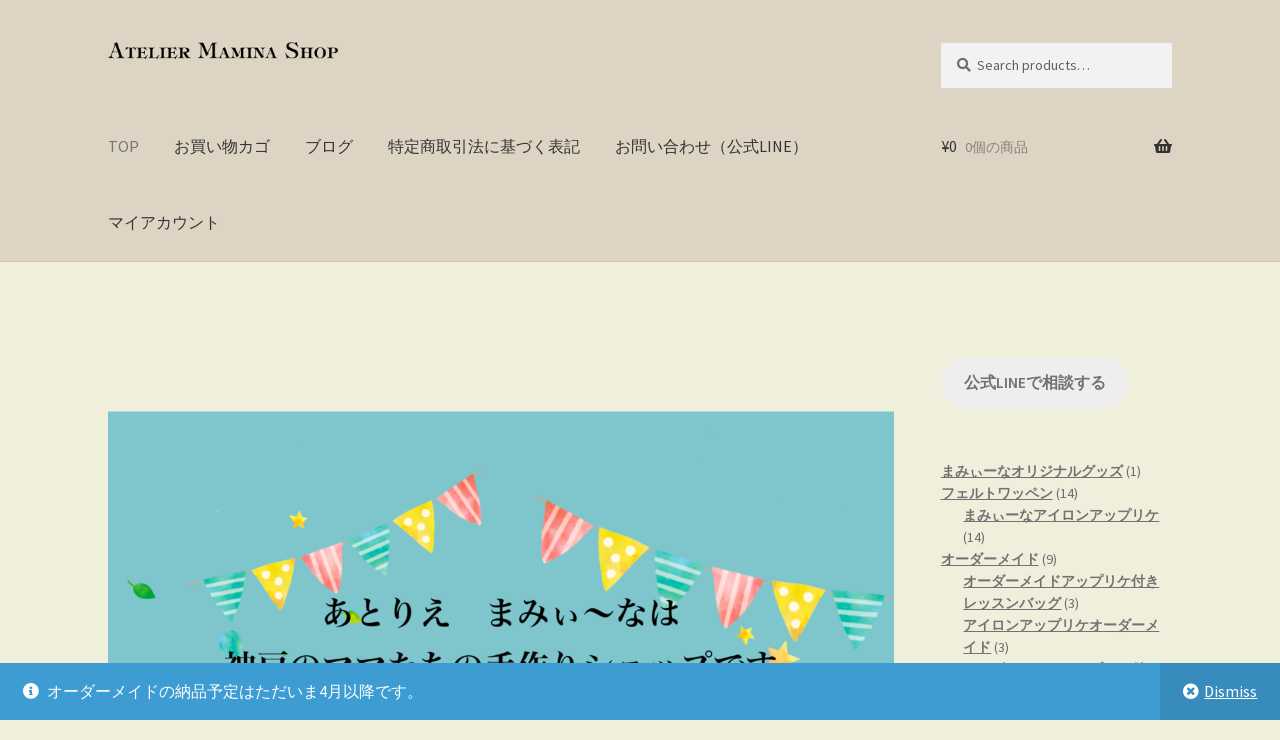

--- FILE ---
content_type: text/html; charset=UTF-8
request_url: http://shop.atelier-mamina.com/
body_size: 23302
content:
<!doctype html>
<html lang="ja">
<head>
<meta charset="UTF-8">
<meta name="viewport" content="width=device-width, initial-scale=1">
<link rel="profile" href="http://gmpg.org/xfn/11">
<link rel="pingback" href="http://shop.atelier-mamina.com/xmlrpc.php">

<title>Atelier Mamina Shop</title>
<meta name='robots' content='max-image-preview:large' />
<script>window._wca = window._wca || [];</script>
<link rel='dns-prefetch' href='//stats.wp.com' />
<link rel='dns-prefetch' href='//fonts.googleapis.com' />
<link rel="alternate" type="application/rss+xml" title="Atelier Mamina Shop &raquo; フィード" href="https://shop.atelier-mamina.com/?feed=rss2" />
<link rel="alternate" type="application/rss+xml" title="Atelier Mamina Shop &raquo; コメントフィード" href="https://shop.atelier-mamina.com/?feed=comments-rss2" />
<link rel="alternate" title="oEmbed (JSON)" type="application/json+oembed" href="https://shop.atelier-mamina.com/index.php?rest_route=%2Foembed%2F1.0%2Fembed&#038;url=https%3A%2F%2Fshop.atelier-mamina.com%2F" />
<link rel="alternate" title="oEmbed (XML)" type="text/xml+oembed" href="https://shop.atelier-mamina.com/index.php?rest_route=%2Foembed%2F1.0%2Fembed&#038;url=https%3A%2F%2Fshop.atelier-mamina.com%2F&#038;format=xml" />
<style id='wp-img-auto-sizes-contain-inline-css'>
img:is([sizes=auto i],[sizes^="auto," i]){contain-intrinsic-size:3000px 1500px}
/*# sourceURL=wp-img-auto-sizes-contain-inline-css */
</style>
<style id='wp-emoji-styles-inline-css'>

	img.wp-smiley, img.emoji {
		display: inline !important;
		border: none !important;
		box-shadow: none !important;
		height: 1em !important;
		width: 1em !important;
		margin: 0 0.07em !important;
		vertical-align: -0.1em !important;
		background: none !important;
		padding: 0 !important;
	}
/*# sourceURL=wp-emoji-styles-inline-css */
</style>
<style id='wp-block-library-inline-css'>
:root{--wp-block-synced-color:#7a00df;--wp-block-synced-color--rgb:122,0,223;--wp-bound-block-color:var(--wp-block-synced-color);--wp-editor-canvas-background:#ddd;--wp-admin-theme-color:#007cba;--wp-admin-theme-color--rgb:0,124,186;--wp-admin-theme-color-darker-10:#006ba1;--wp-admin-theme-color-darker-10--rgb:0,107,160.5;--wp-admin-theme-color-darker-20:#005a87;--wp-admin-theme-color-darker-20--rgb:0,90,135;--wp-admin-border-width-focus:2px}@media (min-resolution:192dpi){:root{--wp-admin-border-width-focus:1.5px}}.wp-element-button{cursor:pointer}:root .has-very-light-gray-background-color{background-color:#eee}:root .has-very-dark-gray-background-color{background-color:#313131}:root .has-very-light-gray-color{color:#eee}:root .has-very-dark-gray-color{color:#313131}:root .has-vivid-green-cyan-to-vivid-cyan-blue-gradient-background{background:linear-gradient(135deg,#00d084,#0693e3)}:root .has-purple-crush-gradient-background{background:linear-gradient(135deg,#34e2e4,#4721fb 50%,#ab1dfe)}:root .has-hazy-dawn-gradient-background{background:linear-gradient(135deg,#faaca8,#dad0ec)}:root .has-subdued-olive-gradient-background{background:linear-gradient(135deg,#fafae1,#67a671)}:root .has-atomic-cream-gradient-background{background:linear-gradient(135deg,#fdd79a,#004a59)}:root .has-nightshade-gradient-background{background:linear-gradient(135deg,#330968,#31cdcf)}:root .has-midnight-gradient-background{background:linear-gradient(135deg,#020381,#2874fc)}:root{--wp--preset--font-size--normal:16px;--wp--preset--font-size--huge:42px}.has-regular-font-size{font-size:1em}.has-larger-font-size{font-size:2.625em}.has-normal-font-size{font-size:var(--wp--preset--font-size--normal)}.has-huge-font-size{font-size:var(--wp--preset--font-size--huge)}.has-text-align-center{text-align:center}.has-text-align-left{text-align:left}.has-text-align-right{text-align:right}.has-fit-text{white-space:nowrap!important}#end-resizable-editor-section{display:none}.aligncenter{clear:both}.items-justified-left{justify-content:flex-start}.items-justified-center{justify-content:center}.items-justified-right{justify-content:flex-end}.items-justified-space-between{justify-content:space-between}.screen-reader-text{border:0;clip-path:inset(50%);height:1px;margin:-1px;overflow:hidden;padding:0;position:absolute;width:1px;word-wrap:normal!important}.screen-reader-text:focus{background-color:#ddd;clip-path:none;color:#444;display:block;font-size:1em;height:auto;left:5px;line-height:normal;padding:15px 23px 14px;text-decoration:none;top:5px;width:auto;z-index:100000}html :where(.has-border-color){border-style:solid}html :where([style*=border-top-color]){border-top-style:solid}html :where([style*=border-right-color]){border-right-style:solid}html :where([style*=border-bottom-color]){border-bottom-style:solid}html :where([style*=border-left-color]){border-left-style:solid}html :where([style*=border-width]){border-style:solid}html :where([style*=border-top-width]){border-top-style:solid}html :where([style*=border-right-width]){border-right-style:solid}html :where([style*=border-bottom-width]){border-bottom-style:solid}html :where([style*=border-left-width]){border-left-style:solid}html :where(img[class*=wp-image-]){height:auto;max-width:100%}:where(figure){margin:0 0 1em}html :where(.is-position-sticky){--wp-admin--admin-bar--position-offset:var(--wp-admin--admin-bar--height,0px)}@media screen and (max-width:600px){html :where(.is-position-sticky){--wp-admin--admin-bar--position-offset:0px}}
.has-text-align-justify{text-align:justify;}

/*# sourceURL=wp-block-library-inline-css */
</style><style id='wp-block-button-inline-css'>
.wp-block-button__link{align-content:center;box-sizing:border-box;cursor:pointer;display:inline-block;height:100%;text-align:center;word-break:break-word}.wp-block-button__link.aligncenter{text-align:center}.wp-block-button__link.alignright{text-align:right}:where(.wp-block-button__link){border-radius:9999px;box-shadow:none;padding:calc(.667em + 2px) calc(1.333em + 2px);text-decoration:none}.wp-block-button[style*=text-decoration] .wp-block-button__link{text-decoration:inherit}.wp-block-buttons>.wp-block-button.has-custom-width{max-width:none}.wp-block-buttons>.wp-block-button.has-custom-width .wp-block-button__link{width:100%}.wp-block-buttons>.wp-block-button.has-custom-font-size .wp-block-button__link{font-size:inherit}.wp-block-buttons>.wp-block-button.wp-block-button__width-25{width:calc(25% - var(--wp--style--block-gap, .5em)*.75)}.wp-block-buttons>.wp-block-button.wp-block-button__width-50{width:calc(50% - var(--wp--style--block-gap, .5em)*.5)}.wp-block-buttons>.wp-block-button.wp-block-button__width-75{width:calc(75% - var(--wp--style--block-gap, .5em)*.25)}.wp-block-buttons>.wp-block-button.wp-block-button__width-100{flex-basis:100%;width:100%}.wp-block-buttons.is-vertical>.wp-block-button.wp-block-button__width-25{width:25%}.wp-block-buttons.is-vertical>.wp-block-button.wp-block-button__width-50{width:50%}.wp-block-buttons.is-vertical>.wp-block-button.wp-block-button__width-75{width:75%}.wp-block-button.is-style-squared,.wp-block-button__link.wp-block-button.is-style-squared{border-radius:0}.wp-block-button.no-border-radius,.wp-block-button__link.no-border-radius{border-radius:0!important}:root :where(.wp-block-button .wp-block-button__link.is-style-outline),:root :where(.wp-block-button.is-style-outline>.wp-block-button__link){border:2px solid;padding:.667em 1.333em}:root :where(.wp-block-button .wp-block-button__link.is-style-outline:not(.has-text-color)),:root :where(.wp-block-button.is-style-outline>.wp-block-button__link:not(.has-text-color)){color:currentColor}:root :where(.wp-block-button .wp-block-button__link.is-style-outline:not(.has-background)),:root :where(.wp-block-button.is-style-outline>.wp-block-button__link:not(.has-background)){background-color:initial;background-image:none}
/*# sourceURL=http://shop.atelier-mamina.com/wp-includes/blocks/button/style.min.css */
</style>
<style id='wp-block-gallery-inline-css'>
.blocks-gallery-grid:not(.has-nested-images),.wp-block-gallery:not(.has-nested-images){display:flex;flex-wrap:wrap;list-style-type:none;margin:0;padding:0}.blocks-gallery-grid:not(.has-nested-images) .blocks-gallery-image,.blocks-gallery-grid:not(.has-nested-images) .blocks-gallery-item,.wp-block-gallery:not(.has-nested-images) .blocks-gallery-image,.wp-block-gallery:not(.has-nested-images) .blocks-gallery-item{display:flex;flex-direction:column;flex-grow:1;justify-content:center;margin:0 1em 1em 0;position:relative;width:calc(50% - 1em)}.blocks-gallery-grid:not(.has-nested-images) .blocks-gallery-image:nth-of-type(2n),.blocks-gallery-grid:not(.has-nested-images) .blocks-gallery-item:nth-of-type(2n),.wp-block-gallery:not(.has-nested-images) .blocks-gallery-image:nth-of-type(2n),.wp-block-gallery:not(.has-nested-images) .blocks-gallery-item:nth-of-type(2n){margin-right:0}.blocks-gallery-grid:not(.has-nested-images) .blocks-gallery-image figure,.blocks-gallery-grid:not(.has-nested-images) .blocks-gallery-item figure,.wp-block-gallery:not(.has-nested-images) .blocks-gallery-image figure,.wp-block-gallery:not(.has-nested-images) .blocks-gallery-item figure{align-items:flex-end;display:flex;height:100%;justify-content:flex-start;margin:0}.blocks-gallery-grid:not(.has-nested-images) .blocks-gallery-image img,.blocks-gallery-grid:not(.has-nested-images) .blocks-gallery-item img,.wp-block-gallery:not(.has-nested-images) .blocks-gallery-image img,.wp-block-gallery:not(.has-nested-images) .blocks-gallery-item img{display:block;height:auto;max-width:100%;width:auto}.blocks-gallery-grid:not(.has-nested-images) .blocks-gallery-image figcaption,.blocks-gallery-grid:not(.has-nested-images) .blocks-gallery-item figcaption,.wp-block-gallery:not(.has-nested-images) .blocks-gallery-image figcaption,.wp-block-gallery:not(.has-nested-images) .blocks-gallery-item figcaption{background:linear-gradient(0deg,#000000b3,#0000004d 70%,#0000);bottom:0;box-sizing:border-box;color:#fff;font-size:.8em;margin:0;max-height:100%;overflow:auto;padding:3em .77em .7em;position:absolute;text-align:center;width:100%;z-index:2}.blocks-gallery-grid:not(.has-nested-images) .blocks-gallery-image figcaption img,.blocks-gallery-grid:not(.has-nested-images) .blocks-gallery-item figcaption img,.wp-block-gallery:not(.has-nested-images) .blocks-gallery-image figcaption img,.wp-block-gallery:not(.has-nested-images) .blocks-gallery-item figcaption img{display:inline}.blocks-gallery-grid:not(.has-nested-images) figcaption,.wp-block-gallery:not(.has-nested-images) figcaption{flex-grow:1}.blocks-gallery-grid:not(.has-nested-images).is-cropped .blocks-gallery-image a,.blocks-gallery-grid:not(.has-nested-images).is-cropped .blocks-gallery-image img,.blocks-gallery-grid:not(.has-nested-images).is-cropped .blocks-gallery-item a,.blocks-gallery-grid:not(.has-nested-images).is-cropped .blocks-gallery-item img,.wp-block-gallery:not(.has-nested-images).is-cropped .blocks-gallery-image a,.wp-block-gallery:not(.has-nested-images).is-cropped .blocks-gallery-image img,.wp-block-gallery:not(.has-nested-images).is-cropped .blocks-gallery-item a,.wp-block-gallery:not(.has-nested-images).is-cropped .blocks-gallery-item img{flex:1;height:100%;object-fit:cover;width:100%}.blocks-gallery-grid:not(.has-nested-images).columns-1 .blocks-gallery-image,.blocks-gallery-grid:not(.has-nested-images).columns-1 .blocks-gallery-item,.wp-block-gallery:not(.has-nested-images).columns-1 .blocks-gallery-image,.wp-block-gallery:not(.has-nested-images).columns-1 .blocks-gallery-item{margin-right:0;width:100%}@media (min-width:600px){.blocks-gallery-grid:not(.has-nested-images).columns-3 .blocks-gallery-image,.blocks-gallery-grid:not(.has-nested-images).columns-3 .blocks-gallery-item,.wp-block-gallery:not(.has-nested-images).columns-3 .blocks-gallery-image,.wp-block-gallery:not(.has-nested-images).columns-3 .blocks-gallery-item{margin-right:1em;width:calc(33.33333% - .66667em)}.blocks-gallery-grid:not(.has-nested-images).columns-4 .blocks-gallery-image,.blocks-gallery-grid:not(.has-nested-images).columns-4 .blocks-gallery-item,.wp-block-gallery:not(.has-nested-images).columns-4 .blocks-gallery-image,.wp-block-gallery:not(.has-nested-images).columns-4 .blocks-gallery-item{margin-right:1em;width:calc(25% - .75em)}.blocks-gallery-grid:not(.has-nested-images).columns-5 .blocks-gallery-image,.blocks-gallery-grid:not(.has-nested-images).columns-5 .blocks-gallery-item,.wp-block-gallery:not(.has-nested-images).columns-5 .blocks-gallery-image,.wp-block-gallery:not(.has-nested-images).columns-5 .blocks-gallery-item{margin-right:1em;width:calc(20% - .8em)}.blocks-gallery-grid:not(.has-nested-images).columns-6 .blocks-gallery-image,.blocks-gallery-grid:not(.has-nested-images).columns-6 .blocks-gallery-item,.wp-block-gallery:not(.has-nested-images).columns-6 .blocks-gallery-image,.wp-block-gallery:not(.has-nested-images).columns-6 .blocks-gallery-item{margin-right:1em;width:calc(16.66667% - .83333em)}.blocks-gallery-grid:not(.has-nested-images).columns-7 .blocks-gallery-image,.blocks-gallery-grid:not(.has-nested-images).columns-7 .blocks-gallery-item,.wp-block-gallery:not(.has-nested-images).columns-7 .blocks-gallery-image,.wp-block-gallery:not(.has-nested-images).columns-7 .blocks-gallery-item{margin-right:1em;width:calc(14.28571% - .85714em)}.blocks-gallery-grid:not(.has-nested-images).columns-8 .blocks-gallery-image,.blocks-gallery-grid:not(.has-nested-images).columns-8 .blocks-gallery-item,.wp-block-gallery:not(.has-nested-images).columns-8 .blocks-gallery-image,.wp-block-gallery:not(.has-nested-images).columns-8 .blocks-gallery-item{margin-right:1em;width:calc(12.5% - .875em)}.blocks-gallery-grid:not(.has-nested-images).columns-1 .blocks-gallery-image:nth-of-type(1n),.blocks-gallery-grid:not(.has-nested-images).columns-1 .blocks-gallery-item:nth-of-type(1n),.blocks-gallery-grid:not(.has-nested-images).columns-2 .blocks-gallery-image:nth-of-type(2n),.blocks-gallery-grid:not(.has-nested-images).columns-2 .blocks-gallery-item:nth-of-type(2n),.blocks-gallery-grid:not(.has-nested-images).columns-3 .blocks-gallery-image:nth-of-type(3n),.blocks-gallery-grid:not(.has-nested-images).columns-3 .blocks-gallery-item:nth-of-type(3n),.blocks-gallery-grid:not(.has-nested-images).columns-4 .blocks-gallery-image:nth-of-type(4n),.blocks-gallery-grid:not(.has-nested-images).columns-4 .blocks-gallery-item:nth-of-type(4n),.blocks-gallery-grid:not(.has-nested-images).columns-5 .blocks-gallery-image:nth-of-type(5n),.blocks-gallery-grid:not(.has-nested-images).columns-5 .blocks-gallery-item:nth-of-type(5n),.blocks-gallery-grid:not(.has-nested-images).columns-6 .blocks-gallery-image:nth-of-type(6n),.blocks-gallery-grid:not(.has-nested-images).columns-6 .blocks-gallery-item:nth-of-type(6n),.blocks-gallery-grid:not(.has-nested-images).columns-7 .blocks-gallery-image:nth-of-type(7n),.blocks-gallery-grid:not(.has-nested-images).columns-7 .blocks-gallery-item:nth-of-type(7n),.blocks-gallery-grid:not(.has-nested-images).columns-8 .blocks-gallery-image:nth-of-type(8n),.blocks-gallery-grid:not(.has-nested-images).columns-8 .blocks-gallery-item:nth-of-type(8n),.wp-block-gallery:not(.has-nested-images).columns-1 .blocks-gallery-image:nth-of-type(1n),.wp-block-gallery:not(.has-nested-images).columns-1 .blocks-gallery-item:nth-of-type(1n),.wp-block-gallery:not(.has-nested-images).columns-2 .blocks-gallery-image:nth-of-type(2n),.wp-block-gallery:not(.has-nested-images).columns-2 .blocks-gallery-item:nth-of-type(2n),.wp-block-gallery:not(.has-nested-images).columns-3 .blocks-gallery-image:nth-of-type(3n),.wp-block-gallery:not(.has-nested-images).columns-3 .blocks-gallery-item:nth-of-type(3n),.wp-block-gallery:not(.has-nested-images).columns-4 .blocks-gallery-image:nth-of-type(4n),.wp-block-gallery:not(.has-nested-images).columns-4 .blocks-gallery-item:nth-of-type(4n),.wp-block-gallery:not(.has-nested-images).columns-5 .blocks-gallery-image:nth-of-type(5n),.wp-block-gallery:not(.has-nested-images).columns-5 .blocks-gallery-item:nth-of-type(5n),.wp-block-gallery:not(.has-nested-images).columns-6 .blocks-gallery-image:nth-of-type(6n),.wp-block-gallery:not(.has-nested-images).columns-6 .blocks-gallery-item:nth-of-type(6n),.wp-block-gallery:not(.has-nested-images).columns-7 .blocks-gallery-image:nth-of-type(7n),.wp-block-gallery:not(.has-nested-images).columns-7 .blocks-gallery-item:nth-of-type(7n),.wp-block-gallery:not(.has-nested-images).columns-8 .blocks-gallery-image:nth-of-type(8n),.wp-block-gallery:not(.has-nested-images).columns-8 .blocks-gallery-item:nth-of-type(8n){margin-right:0}}.blocks-gallery-grid:not(.has-nested-images) .blocks-gallery-image:last-child,.blocks-gallery-grid:not(.has-nested-images) .blocks-gallery-item:last-child,.wp-block-gallery:not(.has-nested-images) .blocks-gallery-image:last-child,.wp-block-gallery:not(.has-nested-images) .blocks-gallery-item:last-child{margin-right:0}.blocks-gallery-grid:not(.has-nested-images).alignleft,.blocks-gallery-grid:not(.has-nested-images).alignright,.wp-block-gallery:not(.has-nested-images).alignleft,.wp-block-gallery:not(.has-nested-images).alignright{max-width:420px;width:100%}.blocks-gallery-grid:not(.has-nested-images).aligncenter .blocks-gallery-item figure,.wp-block-gallery:not(.has-nested-images).aligncenter .blocks-gallery-item figure{justify-content:center}.wp-block-gallery:not(.is-cropped) .blocks-gallery-item{align-self:flex-start}figure.wp-block-gallery.has-nested-images{align-items:normal}.wp-block-gallery.has-nested-images figure.wp-block-image:not(#individual-image){margin:0;width:calc(50% - var(--wp--style--unstable-gallery-gap, 16px)/2)}.wp-block-gallery.has-nested-images figure.wp-block-image{box-sizing:border-box;display:flex;flex-direction:column;flex-grow:1;justify-content:center;max-width:100%;position:relative}.wp-block-gallery.has-nested-images figure.wp-block-image>a,.wp-block-gallery.has-nested-images figure.wp-block-image>div{flex-direction:column;flex-grow:1;margin:0}.wp-block-gallery.has-nested-images figure.wp-block-image img{display:block;height:auto;max-width:100%!important;width:auto}.wp-block-gallery.has-nested-images figure.wp-block-image figcaption,.wp-block-gallery.has-nested-images figure.wp-block-image:has(figcaption):before{bottom:0;left:0;max-height:100%;position:absolute;right:0}.wp-block-gallery.has-nested-images figure.wp-block-image:has(figcaption):before{backdrop-filter:blur(3px);content:"";height:100%;-webkit-mask-image:linear-gradient(0deg,#000 20%,#0000);mask-image:linear-gradient(0deg,#000 20%,#0000);max-height:40%;pointer-events:none}.wp-block-gallery.has-nested-images figure.wp-block-image figcaption{box-sizing:border-box;color:#fff;font-size:13px;margin:0;overflow:auto;padding:1em;text-align:center;text-shadow:0 0 1.5px #000}.wp-block-gallery.has-nested-images figure.wp-block-image figcaption::-webkit-scrollbar{height:12px;width:12px}.wp-block-gallery.has-nested-images figure.wp-block-image figcaption::-webkit-scrollbar-track{background-color:initial}.wp-block-gallery.has-nested-images figure.wp-block-image figcaption::-webkit-scrollbar-thumb{background-clip:padding-box;background-color:initial;border:3px solid #0000;border-radius:8px}.wp-block-gallery.has-nested-images figure.wp-block-image figcaption:focus-within::-webkit-scrollbar-thumb,.wp-block-gallery.has-nested-images figure.wp-block-image figcaption:focus::-webkit-scrollbar-thumb,.wp-block-gallery.has-nested-images figure.wp-block-image figcaption:hover::-webkit-scrollbar-thumb{background-color:#fffc}.wp-block-gallery.has-nested-images figure.wp-block-image figcaption{scrollbar-color:#0000 #0000;scrollbar-gutter:stable both-edges;scrollbar-width:thin}.wp-block-gallery.has-nested-images figure.wp-block-image figcaption:focus,.wp-block-gallery.has-nested-images figure.wp-block-image figcaption:focus-within,.wp-block-gallery.has-nested-images figure.wp-block-image figcaption:hover{scrollbar-color:#fffc #0000}.wp-block-gallery.has-nested-images figure.wp-block-image figcaption{will-change:transform}@media (hover:none){.wp-block-gallery.has-nested-images figure.wp-block-image figcaption{scrollbar-color:#fffc #0000}}.wp-block-gallery.has-nested-images figure.wp-block-image figcaption{background:linear-gradient(0deg,#0006,#0000)}.wp-block-gallery.has-nested-images figure.wp-block-image figcaption img{display:inline}.wp-block-gallery.has-nested-images figure.wp-block-image figcaption a{color:inherit}.wp-block-gallery.has-nested-images figure.wp-block-image.has-custom-border img{box-sizing:border-box}.wp-block-gallery.has-nested-images figure.wp-block-image.has-custom-border>a,.wp-block-gallery.has-nested-images figure.wp-block-image.has-custom-border>div,.wp-block-gallery.has-nested-images figure.wp-block-image.is-style-rounded>a,.wp-block-gallery.has-nested-images figure.wp-block-image.is-style-rounded>div{flex:1 1 auto}.wp-block-gallery.has-nested-images figure.wp-block-image.has-custom-border figcaption,.wp-block-gallery.has-nested-images figure.wp-block-image.is-style-rounded figcaption{background:none;color:inherit;flex:initial;margin:0;padding:10px 10px 9px;position:relative;text-shadow:none}.wp-block-gallery.has-nested-images figure.wp-block-image.has-custom-border:before,.wp-block-gallery.has-nested-images figure.wp-block-image.is-style-rounded:before{content:none}.wp-block-gallery.has-nested-images figcaption{flex-basis:100%;flex-grow:1;text-align:center}.wp-block-gallery.has-nested-images:not(.is-cropped) figure.wp-block-image:not(#individual-image){margin-bottom:auto;margin-top:0}.wp-block-gallery.has-nested-images.is-cropped figure.wp-block-image:not(#individual-image){align-self:inherit}.wp-block-gallery.has-nested-images.is-cropped figure.wp-block-image:not(#individual-image)>a,.wp-block-gallery.has-nested-images.is-cropped figure.wp-block-image:not(#individual-image)>div:not(.components-drop-zone){display:flex}.wp-block-gallery.has-nested-images.is-cropped figure.wp-block-image:not(#individual-image) a,.wp-block-gallery.has-nested-images.is-cropped figure.wp-block-image:not(#individual-image) img{flex:1 0 0%;height:100%;object-fit:cover;width:100%}.wp-block-gallery.has-nested-images.columns-1 figure.wp-block-image:not(#individual-image){width:100%}@media (min-width:600px){.wp-block-gallery.has-nested-images.columns-3 figure.wp-block-image:not(#individual-image){width:calc(33.33333% - var(--wp--style--unstable-gallery-gap, 16px)*.66667)}.wp-block-gallery.has-nested-images.columns-4 figure.wp-block-image:not(#individual-image){width:calc(25% - var(--wp--style--unstable-gallery-gap, 16px)*.75)}.wp-block-gallery.has-nested-images.columns-5 figure.wp-block-image:not(#individual-image){width:calc(20% - var(--wp--style--unstable-gallery-gap, 16px)*.8)}.wp-block-gallery.has-nested-images.columns-6 figure.wp-block-image:not(#individual-image){width:calc(16.66667% - var(--wp--style--unstable-gallery-gap, 16px)*.83333)}.wp-block-gallery.has-nested-images.columns-7 figure.wp-block-image:not(#individual-image){width:calc(14.28571% - var(--wp--style--unstable-gallery-gap, 16px)*.85714)}.wp-block-gallery.has-nested-images.columns-8 figure.wp-block-image:not(#individual-image){width:calc(12.5% - var(--wp--style--unstable-gallery-gap, 16px)*.875)}.wp-block-gallery.has-nested-images.columns-default figure.wp-block-image:not(#individual-image){width:calc(33.33% - var(--wp--style--unstable-gallery-gap, 16px)*.66667)}.wp-block-gallery.has-nested-images.columns-default figure.wp-block-image:not(#individual-image):first-child:nth-last-child(2),.wp-block-gallery.has-nested-images.columns-default figure.wp-block-image:not(#individual-image):first-child:nth-last-child(2)~figure.wp-block-image:not(#individual-image){width:calc(50% - var(--wp--style--unstable-gallery-gap, 16px)*.5)}.wp-block-gallery.has-nested-images.columns-default figure.wp-block-image:not(#individual-image):first-child:last-child{width:100%}}.wp-block-gallery.has-nested-images.alignleft,.wp-block-gallery.has-nested-images.alignright{max-width:420px;width:100%}.wp-block-gallery.has-nested-images.aligncenter{justify-content:center}
/*# sourceURL=http://shop.atelier-mamina.com/wp-includes/blocks/gallery/style.min.css */
</style>
<style id='wp-block-gallery-theme-inline-css'>
.blocks-gallery-caption{color:#555;font-size:13px;text-align:center}.is-dark-theme .blocks-gallery-caption{color:#ffffffa6}
/*# sourceURL=http://shop.atelier-mamina.com/wp-includes/blocks/gallery/theme.min.css */
</style>
<style id='wp-block-heading-inline-css'>
h1:where(.wp-block-heading).has-background,h2:where(.wp-block-heading).has-background,h3:where(.wp-block-heading).has-background,h4:where(.wp-block-heading).has-background,h5:where(.wp-block-heading).has-background,h6:where(.wp-block-heading).has-background{padding:1.25em 2.375em}h1.has-text-align-left[style*=writing-mode]:where([style*=vertical-lr]),h1.has-text-align-right[style*=writing-mode]:where([style*=vertical-rl]),h2.has-text-align-left[style*=writing-mode]:where([style*=vertical-lr]),h2.has-text-align-right[style*=writing-mode]:where([style*=vertical-rl]),h3.has-text-align-left[style*=writing-mode]:where([style*=vertical-lr]),h3.has-text-align-right[style*=writing-mode]:where([style*=vertical-rl]),h4.has-text-align-left[style*=writing-mode]:where([style*=vertical-lr]),h4.has-text-align-right[style*=writing-mode]:where([style*=vertical-rl]),h5.has-text-align-left[style*=writing-mode]:where([style*=vertical-lr]),h5.has-text-align-right[style*=writing-mode]:where([style*=vertical-rl]),h6.has-text-align-left[style*=writing-mode]:where([style*=vertical-lr]),h6.has-text-align-right[style*=writing-mode]:where([style*=vertical-rl]){rotate:180deg}
/*# sourceURL=http://shop.atelier-mamina.com/wp-includes/blocks/heading/style.min.css */
</style>
<style id='wp-block-image-inline-css'>
.wp-block-image>a,.wp-block-image>figure>a{display:inline-block}.wp-block-image img{box-sizing:border-box;height:auto;max-width:100%;vertical-align:bottom}@media not (prefers-reduced-motion){.wp-block-image img.hide{visibility:hidden}.wp-block-image img.show{animation:show-content-image .4s}}.wp-block-image[style*=border-radius] img,.wp-block-image[style*=border-radius]>a{border-radius:inherit}.wp-block-image.has-custom-border img{box-sizing:border-box}.wp-block-image.aligncenter{text-align:center}.wp-block-image.alignfull>a,.wp-block-image.alignwide>a{width:100%}.wp-block-image.alignfull img,.wp-block-image.alignwide img{height:auto;width:100%}.wp-block-image .aligncenter,.wp-block-image .alignleft,.wp-block-image .alignright,.wp-block-image.aligncenter,.wp-block-image.alignleft,.wp-block-image.alignright{display:table}.wp-block-image .aligncenter>figcaption,.wp-block-image .alignleft>figcaption,.wp-block-image .alignright>figcaption,.wp-block-image.aligncenter>figcaption,.wp-block-image.alignleft>figcaption,.wp-block-image.alignright>figcaption{caption-side:bottom;display:table-caption}.wp-block-image .alignleft{float:left;margin:.5em 1em .5em 0}.wp-block-image .alignright{float:right;margin:.5em 0 .5em 1em}.wp-block-image .aligncenter{margin-left:auto;margin-right:auto}.wp-block-image :where(figcaption){margin-bottom:1em;margin-top:.5em}.wp-block-image.is-style-circle-mask img{border-radius:9999px}@supports ((-webkit-mask-image:none) or (mask-image:none)) or (-webkit-mask-image:none){.wp-block-image.is-style-circle-mask img{border-radius:0;-webkit-mask-image:url('data:image/svg+xml;utf8,<svg viewBox="0 0 100 100" xmlns="http://www.w3.org/2000/svg"><circle cx="50" cy="50" r="50"/></svg>');mask-image:url('data:image/svg+xml;utf8,<svg viewBox="0 0 100 100" xmlns="http://www.w3.org/2000/svg"><circle cx="50" cy="50" r="50"/></svg>');mask-mode:alpha;-webkit-mask-position:center;mask-position:center;-webkit-mask-repeat:no-repeat;mask-repeat:no-repeat;-webkit-mask-size:contain;mask-size:contain}}:root :where(.wp-block-image.is-style-rounded img,.wp-block-image .is-style-rounded img){border-radius:9999px}.wp-block-image figure{margin:0}.wp-lightbox-container{display:flex;flex-direction:column;position:relative}.wp-lightbox-container img{cursor:zoom-in}.wp-lightbox-container img:hover+button{opacity:1}.wp-lightbox-container button{align-items:center;backdrop-filter:blur(16px) saturate(180%);background-color:#5a5a5a40;border:none;border-radius:4px;cursor:zoom-in;display:flex;height:20px;justify-content:center;opacity:0;padding:0;position:absolute;right:16px;text-align:center;top:16px;width:20px;z-index:100}@media not (prefers-reduced-motion){.wp-lightbox-container button{transition:opacity .2s ease}}.wp-lightbox-container button:focus-visible{outline:3px auto #5a5a5a40;outline:3px auto -webkit-focus-ring-color;outline-offset:3px}.wp-lightbox-container button:hover{cursor:pointer;opacity:1}.wp-lightbox-container button:focus{opacity:1}.wp-lightbox-container button:focus,.wp-lightbox-container button:hover,.wp-lightbox-container button:not(:hover):not(:active):not(.has-background){background-color:#5a5a5a40;border:none}.wp-lightbox-overlay{box-sizing:border-box;cursor:zoom-out;height:100vh;left:0;overflow:hidden;position:fixed;top:0;visibility:hidden;width:100%;z-index:100000}.wp-lightbox-overlay .close-button{align-items:center;cursor:pointer;display:flex;justify-content:center;min-height:40px;min-width:40px;padding:0;position:absolute;right:calc(env(safe-area-inset-right) + 16px);top:calc(env(safe-area-inset-top) + 16px);z-index:5000000}.wp-lightbox-overlay .close-button:focus,.wp-lightbox-overlay .close-button:hover,.wp-lightbox-overlay .close-button:not(:hover):not(:active):not(.has-background){background:none;border:none}.wp-lightbox-overlay .lightbox-image-container{height:var(--wp--lightbox-container-height);left:50%;overflow:hidden;position:absolute;top:50%;transform:translate(-50%,-50%);transform-origin:top left;width:var(--wp--lightbox-container-width);z-index:9999999999}.wp-lightbox-overlay .wp-block-image{align-items:center;box-sizing:border-box;display:flex;height:100%;justify-content:center;margin:0;position:relative;transform-origin:0 0;width:100%;z-index:3000000}.wp-lightbox-overlay .wp-block-image img{height:var(--wp--lightbox-image-height);min-height:var(--wp--lightbox-image-height);min-width:var(--wp--lightbox-image-width);width:var(--wp--lightbox-image-width)}.wp-lightbox-overlay .wp-block-image figcaption{display:none}.wp-lightbox-overlay button{background:none;border:none}.wp-lightbox-overlay .scrim{background-color:#fff;height:100%;opacity:.9;position:absolute;width:100%;z-index:2000000}.wp-lightbox-overlay.active{visibility:visible}@media not (prefers-reduced-motion){.wp-lightbox-overlay.active{animation:turn-on-visibility .25s both}.wp-lightbox-overlay.active img{animation:turn-on-visibility .35s both}.wp-lightbox-overlay.show-closing-animation:not(.active){animation:turn-off-visibility .35s both}.wp-lightbox-overlay.show-closing-animation:not(.active) img{animation:turn-off-visibility .25s both}.wp-lightbox-overlay.zoom.active{animation:none;opacity:1;visibility:visible}.wp-lightbox-overlay.zoom.active .lightbox-image-container{animation:lightbox-zoom-in .4s}.wp-lightbox-overlay.zoom.active .lightbox-image-container img{animation:none}.wp-lightbox-overlay.zoom.active .scrim{animation:turn-on-visibility .4s forwards}.wp-lightbox-overlay.zoom.show-closing-animation:not(.active){animation:none}.wp-lightbox-overlay.zoom.show-closing-animation:not(.active) .lightbox-image-container{animation:lightbox-zoom-out .4s}.wp-lightbox-overlay.zoom.show-closing-animation:not(.active) .lightbox-image-container img{animation:none}.wp-lightbox-overlay.zoom.show-closing-animation:not(.active) .scrim{animation:turn-off-visibility .4s forwards}}@keyframes show-content-image{0%{visibility:hidden}99%{visibility:hidden}to{visibility:visible}}@keyframes turn-on-visibility{0%{opacity:0}to{opacity:1}}@keyframes turn-off-visibility{0%{opacity:1;visibility:visible}99%{opacity:0;visibility:visible}to{opacity:0;visibility:hidden}}@keyframes lightbox-zoom-in{0%{transform:translate(calc((-100vw + var(--wp--lightbox-scrollbar-width))/2 + var(--wp--lightbox-initial-left-position)),calc(-50vh + var(--wp--lightbox-initial-top-position))) scale(var(--wp--lightbox-scale))}to{transform:translate(-50%,-50%) scale(1)}}@keyframes lightbox-zoom-out{0%{transform:translate(-50%,-50%) scale(1);visibility:visible}99%{visibility:visible}to{transform:translate(calc((-100vw + var(--wp--lightbox-scrollbar-width))/2 + var(--wp--lightbox-initial-left-position)),calc(-50vh + var(--wp--lightbox-initial-top-position))) scale(var(--wp--lightbox-scale));visibility:hidden}}
/*# sourceURL=http://shop.atelier-mamina.com/wp-includes/blocks/image/style.min.css */
</style>
<style id='wp-block-image-theme-inline-css'>
:root :where(.wp-block-image figcaption){color:#555;font-size:13px;text-align:center}.is-dark-theme :root :where(.wp-block-image figcaption){color:#ffffffa6}.wp-block-image{margin:0 0 1em}
/*# sourceURL=http://shop.atelier-mamina.com/wp-includes/blocks/image/theme.min.css */
</style>
<style id='wp-block-loginout-inline-css'>
.wp-block-loginout{box-sizing:border-box}
/*# sourceURL=http://shop.atelier-mamina.com/wp-includes/blocks/loginout/style.min.css */
</style>
<style id='wp-block-buttons-inline-css'>
.wp-block-buttons{box-sizing:border-box}.wp-block-buttons.is-vertical{flex-direction:column}.wp-block-buttons.is-vertical>.wp-block-button:last-child{margin-bottom:0}.wp-block-buttons>.wp-block-button{display:inline-block;margin:0}.wp-block-buttons.is-content-justification-left{justify-content:flex-start}.wp-block-buttons.is-content-justification-left.is-vertical{align-items:flex-start}.wp-block-buttons.is-content-justification-center{justify-content:center}.wp-block-buttons.is-content-justification-center.is-vertical{align-items:center}.wp-block-buttons.is-content-justification-right{justify-content:flex-end}.wp-block-buttons.is-content-justification-right.is-vertical{align-items:flex-end}.wp-block-buttons.is-content-justification-space-between{justify-content:space-between}.wp-block-buttons.aligncenter{text-align:center}.wp-block-buttons:not(.is-content-justification-space-between,.is-content-justification-right,.is-content-justification-left,.is-content-justification-center) .wp-block-button.aligncenter{margin-left:auto;margin-right:auto;width:100%}.wp-block-buttons[style*=text-decoration] .wp-block-button,.wp-block-buttons[style*=text-decoration] .wp-block-button__link{text-decoration:inherit}.wp-block-buttons.has-custom-font-size .wp-block-button__link{font-size:inherit}.wp-block-buttons .wp-block-button__link{width:100%}.wp-block-button.aligncenter{text-align:center}
/*# sourceURL=http://shop.atelier-mamina.com/wp-includes/blocks/buttons/style.min.css */
</style>
<style id='wp-block-columns-inline-css'>
.wp-block-columns{box-sizing:border-box;display:flex;flex-wrap:wrap!important}@media (min-width:782px){.wp-block-columns{flex-wrap:nowrap!important}}.wp-block-columns{align-items:normal!important}.wp-block-columns.are-vertically-aligned-top{align-items:flex-start}.wp-block-columns.are-vertically-aligned-center{align-items:center}.wp-block-columns.are-vertically-aligned-bottom{align-items:flex-end}@media (max-width:781px){.wp-block-columns:not(.is-not-stacked-on-mobile)>.wp-block-column{flex-basis:100%!important}}@media (min-width:782px){.wp-block-columns:not(.is-not-stacked-on-mobile)>.wp-block-column{flex-basis:0;flex-grow:1}.wp-block-columns:not(.is-not-stacked-on-mobile)>.wp-block-column[style*=flex-basis]{flex-grow:0}}.wp-block-columns.is-not-stacked-on-mobile{flex-wrap:nowrap!important}.wp-block-columns.is-not-stacked-on-mobile>.wp-block-column{flex-basis:0;flex-grow:1}.wp-block-columns.is-not-stacked-on-mobile>.wp-block-column[style*=flex-basis]{flex-grow:0}:where(.wp-block-columns){margin-bottom:1.75em}:where(.wp-block-columns.has-background){padding:1.25em 2.375em}.wp-block-column{flex-grow:1;min-width:0;overflow-wrap:break-word;word-break:break-word}.wp-block-column.is-vertically-aligned-top{align-self:flex-start}.wp-block-column.is-vertically-aligned-center{align-self:center}.wp-block-column.is-vertically-aligned-bottom{align-self:flex-end}.wp-block-column.is-vertically-aligned-stretch{align-self:stretch}.wp-block-column.is-vertically-aligned-bottom,.wp-block-column.is-vertically-aligned-center,.wp-block-column.is-vertically-aligned-top{width:100%}
/*# sourceURL=http://shop.atelier-mamina.com/wp-includes/blocks/columns/style.min.css */
</style>
<style id='wp-block-group-inline-css'>
.wp-block-group{box-sizing:border-box}:where(.wp-block-group.wp-block-group-is-layout-constrained){position:relative}
/*# sourceURL=http://shop.atelier-mamina.com/wp-includes/blocks/group/style.min.css */
</style>
<style id='wp-block-group-theme-inline-css'>
:where(.wp-block-group.has-background){padding:1.25em 2.375em}
/*# sourceURL=http://shop.atelier-mamina.com/wp-includes/blocks/group/theme.min.css */
</style>
<style id='wp-block-separator-inline-css'>
@charset "UTF-8";.wp-block-separator{border:none;border-top:2px solid}:root :where(.wp-block-separator.is-style-dots){height:auto;line-height:1;text-align:center}:root :where(.wp-block-separator.is-style-dots):before{color:currentColor;content:"···";font-family:serif;font-size:1.5em;letter-spacing:2em;padding-left:2em}.wp-block-separator.is-style-dots{background:none!important;border:none!important}
/*# sourceURL=http://shop.atelier-mamina.com/wp-includes/blocks/separator/style.min.css */
</style>
<style id='wp-block-separator-theme-inline-css'>
.wp-block-separator.has-css-opacity{opacity:.4}.wp-block-separator{border:none;border-bottom:2px solid;margin-left:auto;margin-right:auto}.wp-block-separator.has-alpha-channel-opacity{opacity:1}.wp-block-separator:not(.is-style-wide):not(.is-style-dots){width:100px}.wp-block-separator.has-background:not(.is-style-dots){border-bottom:none;height:1px}.wp-block-separator.has-background:not(.is-style-wide):not(.is-style-dots){height:2px}
/*# sourceURL=http://shop.atelier-mamina.com/wp-includes/blocks/separator/theme.min.css */
</style>
<link rel='stylesheet' id='wc-blocks-vendors-style-css' href='http://shop.atelier-mamina.com/wp-content/plugins/woocommerce/packages/woocommerce-blocks/build/wc-blocks-vendors-style.css?ver=6.5.2' media='all' />
<link rel='stylesheet' id='wc-blocks-style-css' href='http://shop.atelier-mamina.com/wp-content/plugins/woocommerce/packages/woocommerce-blocks/build/wc-blocks-style.css?ver=6.5.2' media='all' />
<style id='global-styles-inline-css'>
:root{--wp--preset--aspect-ratio--square: 1;--wp--preset--aspect-ratio--4-3: 4/3;--wp--preset--aspect-ratio--3-4: 3/4;--wp--preset--aspect-ratio--3-2: 3/2;--wp--preset--aspect-ratio--2-3: 2/3;--wp--preset--aspect-ratio--16-9: 16/9;--wp--preset--aspect-ratio--9-16: 9/16;--wp--preset--color--black: #000000;--wp--preset--color--cyan-bluish-gray: #abb8c3;--wp--preset--color--white: #ffffff;--wp--preset--color--pale-pink: #f78da7;--wp--preset--color--vivid-red: #cf2e2e;--wp--preset--color--luminous-vivid-orange: #ff6900;--wp--preset--color--luminous-vivid-amber: #fcb900;--wp--preset--color--light-green-cyan: #7bdcb5;--wp--preset--color--vivid-green-cyan: #00d084;--wp--preset--color--pale-cyan-blue: #8ed1fc;--wp--preset--color--vivid-cyan-blue: #0693e3;--wp--preset--color--vivid-purple: #9b51e0;--wp--preset--gradient--vivid-cyan-blue-to-vivid-purple: linear-gradient(135deg,rgb(6,147,227) 0%,rgb(155,81,224) 100%);--wp--preset--gradient--light-green-cyan-to-vivid-green-cyan: linear-gradient(135deg,rgb(122,220,180) 0%,rgb(0,208,130) 100%);--wp--preset--gradient--luminous-vivid-amber-to-luminous-vivid-orange: linear-gradient(135deg,rgb(252,185,0) 0%,rgb(255,105,0) 100%);--wp--preset--gradient--luminous-vivid-orange-to-vivid-red: linear-gradient(135deg,rgb(255,105,0) 0%,rgb(207,46,46) 100%);--wp--preset--gradient--very-light-gray-to-cyan-bluish-gray: linear-gradient(135deg,rgb(238,238,238) 0%,rgb(169,184,195) 100%);--wp--preset--gradient--cool-to-warm-spectrum: linear-gradient(135deg,rgb(74,234,220) 0%,rgb(151,120,209) 20%,rgb(207,42,186) 40%,rgb(238,44,130) 60%,rgb(251,105,98) 80%,rgb(254,248,76) 100%);--wp--preset--gradient--blush-light-purple: linear-gradient(135deg,rgb(255,206,236) 0%,rgb(152,150,240) 100%);--wp--preset--gradient--blush-bordeaux: linear-gradient(135deg,rgb(254,205,165) 0%,rgb(254,45,45) 50%,rgb(107,0,62) 100%);--wp--preset--gradient--luminous-dusk: linear-gradient(135deg,rgb(255,203,112) 0%,rgb(199,81,192) 50%,rgb(65,88,208) 100%);--wp--preset--gradient--pale-ocean: linear-gradient(135deg,rgb(255,245,203) 0%,rgb(182,227,212) 50%,rgb(51,167,181) 100%);--wp--preset--gradient--electric-grass: linear-gradient(135deg,rgb(202,248,128) 0%,rgb(113,206,126) 100%);--wp--preset--gradient--midnight: linear-gradient(135deg,rgb(2,3,129) 0%,rgb(40,116,252) 100%);--wp--preset--font-size--small: 14px;--wp--preset--font-size--medium: 23px;--wp--preset--font-size--large: 26px;--wp--preset--font-size--x-large: 42px;--wp--preset--font-size--normal: 16px;--wp--preset--font-size--huge: 37px;--wp--preset--spacing--20: 0.44rem;--wp--preset--spacing--30: 0.67rem;--wp--preset--spacing--40: 1rem;--wp--preset--spacing--50: 1.5rem;--wp--preset--spacing--60: 2.25rem;--wp--preset--spacing--70: 3.38rem;--wp--preset--spacing--80: 5.06rem;--wp--preset--shadow--natural: 6px 6px 9px rgba(0, 0, 0, 0.2);--wp--preset--shadow--deep: 12px 12px 50px rgba(0, 0, 0, 0.4);--wp--preset--shadow--sharp: 6px 6px 0px rgba(0, 0, 0, 0.2);--wp--preset--shadow--outlined: 6px 6px 0px -3px rgb(255, 255, 255), 6px 6px rgb(0, 0, 0);--wp--preset--shadow--crisp: 6px 6px 0px rgb(0, 0, 0);}:where(.is-layout-flex){gap: 0.5em;}:where(.is-layout-grid){gap: 0.5em;}body .is-layout-flex{display: flex;}.is-layout-flex{flex-wrap: wrap;align-items: center;}.is-layout-flex > :is(*, div){margin: 0;}body .is-layout-grid{display: grid;}.is-layout-grid > :is(*, div){margin: 0;}:where(.wp-block-columns.is-layout-flex){gap: 2em;}:where(.wp-block-columns.is-layout-grid){gap: 2em;}:where(.wp-block-post-template.is-layout-flex){gap: 1.25em;}:where(.wp-block-post-template.is-layout-grid){gap: 1.25em;}.has-black-color{color: var(--wp--preset--color--black) !important;}.has-cyan-bluish-gray-color{color: var(--wp--preset--color--cyan-bluish-gray) !important;}.has-white-color{color: var(--wp--preset--color--white) !important;}.has-pale-pink-color{color: var(--wp--preset--color--pale-pink) !important;}.has-vivid-red-color{color: var(--wp--preset--color--vivid-red) !important;}.has-luminous-vivid-orange-color{color: var(--wp--preset--color--luminous-vivid-orange) !important;}.has-luminous-vivid-amber-color{color: var(--wp--preset--color--luminous-vivid-amber) !important;}.has-light-green-cyan-color{color: var(--wp--preset--color--light-green-cyan) !important;}.has-vivid-green-cyan-color{color: var(--wp--preset--color--vivid-green-cyan) !important;}.has-pale-cyan-blue-color{color: var(--wp--preset--color--pale-cyan-blue) !important;}.has-vivid-cyan-blue-color{color: var(--wp--preset--color--vivid-cyan-blue) !important;}.has-vivid-purple-color{color: var(--wp--preset--color--vivid-purple) !important;}.has-black-background-color{background-color: var(--wp--preset--color--black) !important;}.has-cyan-bluish-gray-background-color{background-color: var(--wp--preset--color--cyan-bluish-gray) !important;}.has-white-background-color{background-color: var(--wp--preset--color--white) !important;}.has-pale-pink-background-color{background-color: var(--wp--preset--color--pale-pink) !important;}.has-vivid-red-background-color{background-color: var(--wp--preset--color--vivid-red) !important;}.has-luminous-vivid-orange-background-color{background-color: var(--wp--preset--color--luminous-vivid-orange) !important;}.has-luminous-vivid-amber-background-color{background-color: var(--wp--preset--color--luminous-vivid-amber) !important;}.has-light-green-cyan-background-color{background-color: var(--wp--preset--color--light-green-cyan) !important;}.has-vivid-green-cyan-background-color{background-color: var(--wp--preset--color--vivid-green-cyan) !important;}.has-pale-cyan-blue-background-color{background-color: var(--wp--preset--color--pale-cyan-blue) !important;}.has-vivid-cyan-blue-background-color{background-color: var(--wp--preset--color--vivid-cyan-blue) !important;}.has-vivid-purple-background-color{background-color: var(--wp--preset--color--vivid-purple) !important;}.has-black-border-color{border-color: var(--wp--preset--color--black) !important;}.has-cyan-bluish-gray-border-color{border-color: var(--wp--preset--color--cyan-bluish-gray) !important;}.has-white-border-color{border-color: var(--wp--preset--color--white) !important;}.has-pale-pink-border-color{border-color: var(--wp--preset--color--pale-pink) !important;}.has-vivid-red-border-color{border-color: var(--wp--preset--color--vivid-red) !important;}.has-luminous-vivid-orange-border-color{border-color: var(--wp--preset--color--luminous-vivid-orange) !important;}.has-luminous-vivid-amber-border-color{border-color: var(--wp--preset--color--luminous-vivid-amber) !important;}.has-light-green-cyan-border-color{border-color: var(--wp--preset--color--light-green-cyan) !important;}.has-vivid-green-cyan-border-color{border-color: var(--wp--preset--color--vivid-green-cyan) !important;}.has-pale-cyan-blue-border-color{border-color: var(--wp--preset--color--pale-cyan-blue) !important;}.has-vivid-cyan-blue-border-color{border-color: var(--wp--preset--color--vivid-cyan-blue) !important;}.has-vivid-purple-border-color{border-color: var(--wp--preset--color--vivid-purple) !important;}.has-vivid-cyan-blue-to-vivid-purple-gradient-background{background: var(--wp--preset--gradient--vivid-cyan-blue-to-vivid-purple) !important;}.has-light-green-cyan-to-vivid-green-cyan-gradient-background{background: var(--wp--preset--gradient--light-green-cyan-to-vivid-green-cyan) !important;}.has-luminous-vivid-amber-to-luminous-vivid-orange-gradient-background{background: var(--wp--preset--gradient--luminous-vivid-amber-to-luminous-vivid-orange) !important;}.has-luminous-vivid-orange-to-vivid-red-gradient-background{background: var(--wp--preset--gradient--luminous-vivid-orange-to-vivid-red) !important;}.has-very-light-gray-to-cyan-bluish-gray-gradient-background{background: var(--wp--preset--gradient--very-light-gray-to-cyan-bluish-gray) !important;}.has-cool-to-warm-spectrum-gradient-background{background: var(--wp--preset--gradient--cool-to-warm-spectrum) !important;}.has-blush-light-purple-gradient-background{background: var(--wp--preset--gradient--blush-light-purple) !important;}.has-blush-bordeaux-gradient-background{background: var(--wp--preset--gradient--blush-bordeaux) !important;}.has-luminous-dusk-gradient-background{background: var(--wp--preset--gradient--luminous-dusk) !important;}.has-pale-ocean-gradient-background{background: var(--wp--preset--gradient--pale-ocean) !important;}.has-electric-grass-gradient-background{background: var(--wp--preset--gradient--electric-grass) !important;}.has-midnight-gradient-background{background: var(--wp--preset--gradient--midnight) !important;}.has-small-font-size{font-size: var(--wp--preset--font-size--small) !important;}.has-medium-font-size{font-size: var(--wp--preset--font-size--medium) !important;}.has-large-font-size{font-size: var(--wp--preset--font-size--large) !important;}.has-x-large-font-size{font-size: var(--wp--preset--font-size--x-large) !important;}
:where(.wp-block-columns.is-layout-flex){gap: 2em;}:where(.wp-block-columns.is-layout-grid){gap: 2em;}
/*# sourceURL=global-styles-inline-css */
</style>
<style id='core-block-supports-inline-css'>
.wp-container-core-columns-is-layout-9d6595d7{flex-wrap:nowrap;}.wp-block-gallery.wp-block-gallery-1{--wp--style--unstable-gallery-gap:var( --wp--style--gallery-gap-default, var( --gallery-block--gutter-size, var( --wp--style--block-gap, 0.5em ) ) );gap:var( --wp--style--gallery-gap-default, var( --gallery-block--gutter-size, var( --wp--style--block-gap, 0.5em ) ) );}
/*# sourceURL=core-block-supports-inline-css */
</style>

<style id='classic-theme-styles-inline-css'>
/*! This file is auto-generated */
.wp-block-button__link{color:#fff;background-color:#32373c;border-radius:9999px;box-shadow:none;text-decoration:none;padding:calc(.667em + 2px) calc(1.333em + 2px);font-size:1.125em}.wp-block-file__button{background:#32373c;color:#fff;text-decoration:none}
/*# sourceURL=/wp-includes/css/classic-themes.min.css */
</style>
<link rel='stylesheet' id='storefront-gutenberg-blocks-css' href='http://shop.atelier-mamina.com/wp-content/themes/storefront/assets/css/base/gutenberg-blocks.css?ver=3.9.1' media='all' />
<style id='storefront-gutenberg-blocks-inline-css'>

				.wp-block-button__link:not(.has-text-color) {
					color: #333333;
				}

				.wp-block-button__link:not(.has-text-color):hover,
				.wp-block-button__link:not(.has-text-color):focus,
				.wp-block-button__link:not(.has-text-color):active {
					color: #333333;
				}

				.wp-block-button__link:not(.has-background) {
					background-color: #eeeeee;
				}

				.wp-block-button__link:not(.has-background):hover,
				.wp-block-button__link:not(.has-background):focus,
				.wp-block-button__link:not(.has-background):active {
					border-color: #d5d5d5;
					background-color: #d5d5d5;
				}

				.wp-block-quote footer,
				.wp-block-quote cite,
				.wp-block-quote__citation {
					color: #6d6d6d;
				}

				.wp-block-pullquote cite,
				.wp-block-pullquote footer,
				.wp-block-pullquote__citation {
					color: #6d6d6d;
				}

				.wp-block-image figcaption {
					color: #6d6d6d;
				}

				.wp-block-separator.is-style-dots::before {
					color: #333333;
				}

				.wp-block-file a.wp-block-file__button {
					color: #333333;
					background-color: #eeeeee;
					border-color: #eeeeee;
				}

				.wp-block-file a.wp-block-file__button:hover,
				.wp-block-file a.wp-block-file__button:focus,
				.wp-block-file a.wp-block-file__button:active {
					color: #333333;
					background-color: #d5d5d5;
				}

				.wp-block-code,
				.wp-block-preformatted pre {
					color: #6d6d6d;
				}

				.wp-block-table:not( .has-background ):not( .is-style-stripes ) tbody tr:nth-child(2n) td {
					background-color: #ededda;
				}

				.wp-block-cover .wp-block-cover__inner-container h1:not(.has-text-color),
				.wp-block-cover .wp-block-cover__inner-container h2:not(.has-text-color),
				.wp-block-cover .wp-block-cover__inner-container h3:not(.has-text-color),
				.wp-block-cover .wp-block-cover__inner-container h4:not(.has-text-color),
				.wp-block-cover .wp-block-cover__inner-container h5:not(.has-text-color),
				.wp-block-cover .wp-block-cover__inner-container h6:not(.has-text-color) {
					color: #000000;
				}

				.wc-block-components-price-slider__range-input-progress,
				.rtl .wc-block-components-price-slider__range-input-progress {
					--range-color: #0f0100;
				}

				/* Target only IE11 */
				@media all and (-ms-high-contrast: none), (-ms-high-contrast: active) {
					.wc-block-components-price-slider__range-input-progress {
						background: #0f0100;
					}
				}

				.wc-block-components-button:not(.is-link) {
					background-color: #333333;
					color: #ffffff;
				}

				.wc-block-components-button:not(.is-link):hover,
				.wc-block-components-button:not(.is-link):focus,
				.wc-block-components-button:not(.is-link):active {
					background-color: #1a1a1a;
					color: #ffffff;
				}

				.wc-block-components-button:not(.is-link):disabled {
					background-color: #333333;
					color: #ffffff;
				}

				.wc-block-cart__submit-container {
					background-color: #efefdc;
				}

				.wc-block-cart__submit-container::before {
					color: rgba(204,204,185,0.5);
				}

				.wc-block-components-order-summary-item__quantity {
					background-color: #efefdc;
					border-color: #6d6d6d;
					box-shadow: 0 0 0 2px #efefdc;
					color: #6d6d6d;
				}
			
/*# sourceURL=storefront-gutenberg-blocks-inline-css */
</style>
<link rel='stylesheet' id='whats-new-style-css' href='http://shop.atelier-mamina.com/wp-content/plugins/whats-new-genarator/whats-new.css?ver=2.0.2' media='all' />
<style id='woocommerce-inline-inline-css'>
.woocommerce form .form-row .required { visibility: visible; }
/*# sourceURL=woocommerce-inline-inline-css */
</style>
<link rel='stylesheet' id='wc-gateway-linepay-smart-payment-buttons-css' href='http://shop.atelier-mamina.com/wp-content/plugins/woocommerce-for-japan/assets/css/linepay_button.css?ver=6.9' media='all' />
<link rel='stylesheet' id='parent-style-css' href='http://shop.atelier-mamina.com/wp-content/themes/storefront/style.css?ver=6.9' media='all' />
<link rel='stylesheet' id='storefront-style-css' href='http://shop.atelier-mamina.com/wp-content/themes/storefront/style.css?ver=3.9.1' media='all' />
<style id='storefront-style-inline-css'>

			.main-navigation ul li a,
			.site-title a,
			ul.menu li a,
			.site-branding h1 a,
			button.menu-toggle,
			button.menu-toggle:hover,
			.handheld-navigation .dropdown-toggle {
				color: #333333;
			}

			button.menu-toggle,
			button.menu-toggle:hover {
				border-color: #333333;
			}

			.main-navigation ul li a:hover,
			.main-navigation ul li:hover > a,
			.site-title a:hover,
			.site-header ul.menu li.current-menu-item > a {
				color: #747474;
			}

			table:not( .has-background ) th {
				background-color: #e8e8d5;
			}

			table:not( .has-background ) tbody td {
				background-color: #ededda;
			}

			table:not( .has-background ) tbody tr:nth-child(2n) td,
			fieldset,
			fieldset legend {
				background-color: #ebebd8;
			}

			.site-header,
			.secondary-navigation ul ul,
			.main-navigation ul.menu > li.menu-item-has-children:after,
			.secondary-navigation ul.menu ul,
			.storefront-handheld-footer-bar,
			.storefront-handheld-footer-bar ul li > a,
			.storefront-handheld-footer-bar ul li.search .site-search,
			button.menu-toggle,
			button.menu-toggle:hover {
				background-color: #ddd4c3;
			}

			p.site-description,
			.site-header,
			.storefront-handheld-footer-bar {
				color: #404040;
			}

			button.menu-toggle:after,
			button.menu-toggle:before,
			button.menu-toggle span:before {
				background-color: #333333;
			}

			h1, h2, h3, h4, h5, h6, .wc-block-grid__product-title {
				color: #333333;
			}

			.widget h1 {
				border-bottom-color: #333333;
			}

			body,
			.secondary-navigation a {
				color: #6d6d6d;
			}

			.widget-area .widget a,
			.hentry .entry-header .posted-on a,
			.hentry .entry-header .post-author a,
			.hentry .entry-header .post-comments a,
			.hentry .entry-header .byline a {
				color: #727272;
			}

			a {
				color: #0f0100;
			}

			a:focus,
			button:focus,
			.button.alt:focus,
			input:focus,
			textarea:focus,
			input[type="button"]:focus,
			input[type="reset"]:focus,
			input[type="submit"]:focus,
			input[type="email"]:focus,
			input[type="tel"]:focus,
			input[type="url"]:focus,
			input[type="password"]:focus,
			input[type="search"]:focus {
				outline-color: #0f0100;
			}

			button, input[type="button"], input[type="reset"], input[type="submit"], .button, .widget a.button {
				background-color: #eeeeee;
				border-color: #eeeeee;
				color: #333333;
			}

			button:hover, input[type="button"]:hover, input[type="reset"]:hover, input[type="submit"]:hover, .button:hover, .widget a.button:hover {
				background-color: #d5d5d5;
				border-color: #d5d5d5;
				color: #333333;
			}

			button.alt, input[type="button"].alt, input[type="reset"].alt, input[type="submit"].alt, .button.alt, .widget-area .widget a.button.alt {
				background-color: #333333;
				border-color: #333333;
				color: #ffffff;
			}

			button.alt:hover, input[type="button"].alt:hover, input[type="reset"].alt:hover, input[type="submit"].alt:hover, .button.alt:hover, .widget-area .widget a.button.alt:hover {
				background-color: #1a1a1a;
				border-color: #1a1a1a;
				color: #ffffff;
			}

			.pagination .page-numbers li .page-numbers.current {
				background-color: #d6d6c3;
				color: #636363;
			}

			#comments .comment-list .comment-content .comment-text {
				background-color: #e8e8d5;
			}

			.site-footer {
				background-color: #ddd4c3;
				color: #6d6d6d;
			}

			.site-footer a:not(.button):not(.components-button) {
				color: #333333;
			}

			.site-footer .storefront-handheld-footer-bar a:not(.button):not(.components-button) {
				color: #333333;
			}

			.site-footer h1, .site-footer h2, .site-footer h3, .site-footer h4, .site-footer h5, .site-footer h6, .site-footer .widget .widget-title, .site-footer .widget .widgettitle {
				color: #333333;
			}

			.page-template-template-homepage.has-post-thumbnail .type-page.has-post-thumbnail .entry-title {
				color: #000000;
			}

			.page-template-template-homepage.has-post-thumbnail .type-page.has-post-thumbnail .entry-content {
				color: #000000;
			}

			@media screen and ( min-width: 768px ) {
				.secondary-navigation ul.menu a:hover {
					color: #595959;
				}

				.secondary-navigation ul.menu a {
					color: #404040;
				}

				.main-navigation ul.menu ul.sub-menu,
				.main-navigation ul.nav-menu ul.children {
					background-color: #cec5b4;
				}

				.site-header {
					border-bottom-color: #cec5b4;
				}
			}
/*# sourceURL=storefront-style-inline-css */
</style>
<link rel='stylesheet' id='storefront-icons-css' href='http://shop.atelier-mamina.com/wp-content/themes/storefront/assets/css/base/icons.css?ver=3.9.1' media='all' />
<link rel='stylesheet' id='storefront-fonts-css' href='https://fonts.googleapis.com/css?family=Source+Sans+Pro%3A400%2C300%2C300italic%2C400italic%2C600%2C700%2C900&#038;subset=latin%2Clatin-ext&#038;ver=3.9.1' media='all' />
<link rel='stylesheet' id='storefront-jetpack-widgets-css' href='http://shop.atelier-mamina.com/wp-content/themes/storefront/assets/css/jetpack/widgets.css?ver=3.9.1' media='all' />
<link rel='stylesheet' id='storefront-woocommerce-style-css' href='http://shop.atelier-mamina.com/wp-content/themes/storefront/assets/css/woocommerce/woocommerce.css?ver=3.9.1' media='all' />
<style id='storefront-woocommerce-style-inline-css'>
@font-face {
				font-family: star;
				src: url(http://shop.atelier-mamina.com/wp-content/plugins/woocommerce/assets/fonts/star.eot);
				src:
					url(http://shop.atelier-mamina.com/wp-content/plugins/woocommerce/assets/fonts/star.eot?#iefix) format("embedded-opentype"),
					url(http://shop.atelier-mamina.com/wp-content/plugins/woocommerce/assets/fonts/star.woff) format("woff"),
					url(http://shop.atelier-mamina.com/wp-content/plugins/woocommerce/assets/fonts/star.ttf) format("truetype"),
					url(http://shop.atelier-mamina.com/wp-content/plugins/woocommerce/assets/fonts/star.svg#star) format("svg");
				font-weight: 400;
				font-style: normal;
			}
			@font-face {
				font-family: WooCommerce;
				src: url(http://shop.atelier-mamina.com/wp-content/plugins/woocommerce/assets/fonts/WooCommerce.eot);
				src:
					url(http://shop.atelier-mamina.com/wp-content/plugins/woocommerce/assets/fonts/WooCommerce.eot?#iefix) format("embedded-opentype"),
					url(http://shop.atelier-mamina.com/wp-content/plugins/woocommerce/assets/fonts/WooCommerce.woff) format("woff"),
					url(http://shop.atelier-mamina.com/wp-content/plugins/woocommerce/assets/fonts/WooCommerce.ttf) format("truetype"),
					url(http://shop.atelier-mamina.com/wp-content/plugins/woocommerce/assets/fonts/WooCommerce.svg#WooCommerce) format("svg");
				font-weight: 400;
				font-style: normal;
			}

			a.cart-contents,
			.site-header-cart .widget_shopping_cart a {
				color: #333333;
			}

			a.cart-contents:hover,
			.site-header-cart .widget_shopping_cart a:hover,
			.site-header-cart:hover > li > a {
				color: #747474;
			}

			table.cart td.product-remove,
			table.cart td.actions {
				border-top-color: #efefdc;
			}

			.storefront-handheld-footer-bar ul li.cart .count {
				background-color: #333333;
				color: #ddd4c3;
				border-color: #ddd4c3;
			}

			.woocommerce-tabs ul.tabs li.active a,
			ul.products li.product .price,
			.onsale,
			.wc-block-grid__product-onsale,
			.widget_search form:before,
			.widget_product_search form:before {
				color: #6d6d6d;
			}

			.woocommerce-breadcrumb a,
			a.woocommerce-review-link,
			.product_meta a {
				color: #727272;
			}

			.wc-block-grid__product-onsale,
			.onsale {
				border-color: #6d6d6d;
			}

			.star-rating span:before,
			.quantity .plus, .quantity .minus,
			p.stars a:hover:after,
			p.stars a:after,
			.star-rating span:before,
			#payment .payment_methods li input[type=radio]:first-child:checked+label:before {
				color: #0f0100;
			}

			.widget_price_filter .ui-slider .ui-slider-range,
			.widget_price_filter .ui-slider .ui-slider-handle {
				background-color: #0f0100;
			}

			.order_details {
				background-color: #e8e8d5;
			}

			.order_details > li {
				border-bottom: 1px dotted #d3d3c0;
			}

			.order_details:before,
			.order_details:after {
				background: -webkit-linear-gradient(transparent 0,transparent 0),-webkit-linear-gradient(135deg,#e8e8d5 33.33%,transparent 33.33%),-webkit-linear-gradient(45deg,#e8e8d5 33.33%,transparent 33.33%)
			}

			#order_review {
				background-color: #efefdc;
			}

			#payment .payment_methods > li .payment_box,
			#payment .place-order {
				background-color: #eaead7;
			}

			#payment .payment_methods > li:not(.woocommerce-notice) {
				background-color: #e5e5d2;
			}

			#payment .payment_methods > li:not(.woocommerce-notice):hover {
				background-color: #e0e0cd;
			}

			.woocommerce-pagination .page-numbers li .page-numbers.current {
				background-color: #d6d6c3;
				color: #636363;
			}

			.wc-block-grid__product-onsale,
			.onsale,
			.woocommerce-pagination .page-numbers li .page-numbers:not(.current) {
				color: #6d6d6d;
			}

			p.stars a:before,
			p.stars a:hover~a:before,
			p.stars.selected a.active~a:before {
				color: #6d6d6d;
			}

			p.stars.selected a.active:before,
			p.stars:hover a:before,
			p.stars.selected a:not(.active):before,
			p.stars.selected a.active:before {
				color: #0f0100;
			}

			.single-product div.product .woocommerce-product-gallery .woocommerce-product-gallery__trigger {
				background-color: #eeeeee;
				color: #333333;
			}

			.single-product div.product .woocommerce-product-gallery .woocommerce-product-gallery__trigger:hover {
				background-color: #d5d5d5;
				border-color: #d5d5d5;
				color: #333333;
			}

			.button.added_to_cart:focus,
			.button.wc-forward:focus {
				outline-color: #0f0100;
			}

			.added_to_cart,
			.site-header-cart .widget_shopping_cart a.button,
			.wc-block-grid__products .wc-block-grid__product .wp-block-button__link {
				background-color: #eeeeee;
				border-color: #eeeeee;
				color: #333333;
			}

			.added_to_cart:hover,
			.site-header-cart .widget_shopping_cart a.button:hover,
			.wc-block-grid__products .wc-block-grid__product .wp-block-button__link:hover {
				background-color: #d5d5d5;
				border-color: #d5d5d5;
				color: #333333;
			}

			.added_to_cart.alt, .added_to_cart, .widget a.button.checkout {
				background-color: #333333;
				border-color: #333333;
				color: #ffffff;
			}

			.added_to_cart.alt:hover, .added_to_cart:hover, .widget a.button.checkout:hover {
				background-color: #1a1a1a;
				border-color: #1a1a1a;
				color: #ffffff;
			}

			.button.loading {
				color: #eeeeee;
			}

			.button.loading:hover {
				background-color: #eeeeee;
			}

			.button.loading:after {
				color: #333333;
			}

			@media screen and ( min-width: 768px ) {
				.site-header-cart .widget_shopping_cart,
				.site-header .product_list_widget li .quantity {
					color: #404040;
				}

				.site-header-cart .widget_shopping_cart .buttons,
				.site-header-cart .widget_shopping_cart .total {
					background-color: #d3cab9;
				}

				.site-header-cart .widget_shopping_cart {
					background-color: #cec5b4;
				}
			}
				.storefront-product-pagination a {
					color: #6d6d6d;
					background-color: #efefdc;
				}
				.storefront-sticky-add-to-cart {
					color: #6d6d6d;
					background-color: #efefdc;
				}

				.storefront-sticky-add-to-cart a:not(.button) {
					color: #333333;
				}
/*# sourceURL=storefront-woocommerce-style-inline-css */
</style>
<link rel='stylesheet' id='storefront-child-style-css' href='http://shop.atelier-mamina.com/wp-content/themes/storefront-child/style.css?ver=6.9' media='all' />
<link rel='stylesheet' id='jetpack_css-css' href='http://shop.atelier-mamina.com/wp-content/plugins/jetpack/css/jetpack.css?ver=10.5.3' media='all' />
<script src="http://shop.atelier-mamina.com/wp-includes/js/jquery/jquery.min.js?ver=3.7.1" id="jquery-core-js"></script>
<script src="http://shop.atelier-mamina.com/wp-includes/js/jquery/jquery-migrate.min.js?ver=3.4.1" id="jquery-migrate-js"></script>
<script defer src="https://stats.wp.com/s-202605.js" id="woocommerce-analytics-js"></script>
<script id="wc-settings-dep-in-header-js-after">
console.warn( "Scripts that have a dependency on [wc-settings, wc-blocks-checkout] must be loaded in the footer, mailpoet-marketing-optin-block-editor-script was registered to load in the header, but has been switched to load in the footer instead. See https://github.com/woocommerce/woocommerce-gutenberg-products-block/pull/5059" );
//# sourceURL=wc-settings-dep-in-header-js-after
</script>
<link rel="https://api.w.org/" href="https://shop.atelier-mamina.com/index.php?rest_route=/" /><link rel="alternate" title="JSON" type="application/json" href="https://shop.atelier-mamina.com/index.php?rest_route=/wp/v2/pages/98" /><link rel="EditURI" type="application/rsd+xml" title="RSD" href="https://shop.atelier-mamina.com/xmlrpc.php?rsd" />
<meta name="generator" content="WordPress 6.9" />
<meta name="generator" content="WooCommerce 6.1.2" />
<link rel="canonical" href="https://shop.atelier-mamina.com/" />
<link rel='shortlink' href='https://shop.atelier-mamina.com/' />
<style type='text/css'>img#wpstats{display:none}</style>
		<noscript><style>.woocommerce-product-gallery{ opacity: 1 !important; }</style></noscript>
	<style id="custom-background-css">
body.custom-background { background-color: #efefdc; }
</style>
	<link rel="icon" href="https://shop.atelier-mamina.com/wp-content/uploads/2022/01/cropped-android-chrome-192x192-1-32x32.png" sizes="32x32" />
<link rel="icon" href="https://shop.atelier-mamina.com/wp-content/uploads/2022/01/cropped-android-chrome-192x192-1-192x192.png" sizes="192x192" />
<link rel="apple-touch-icon" href="https://shop.atelier-mamina.com/wp-content/uploads/2022/01/cropped-android-chrome-192x192-1-180x180.png" />
<meta name="msapplication-TileImage" content="https://shop.atelier-mamina.com/wp-content/uploads/2022/01/cropped-android-chrome-192x192-1-270x270.png" />
</head>

<body class="home wp-singular page-template-default page page-id-98 custom-background wp-custom-logo wp-embed-responsive wp-theme-storefront wp-child-theme-storefront-child theme-storefront woocommerce-demo-store woocommerce-no-js storefront-align-wide right-sidebar woocommerce-active">



<div id="page" class="hfeed site">
	
	<header id="masthead" class="site-header" role="banner" style="">

		<div class="col-full">		<a class="skip-link screen-reader-text" href="#site-navigation">ナビゲーションへスキップ</a>
		<a class="skip-link screen-reader-text" href="#content">コンテンツへスキップ</a>
				<div class="site-branding">
			<a href="https://shop.atelier-mamina.com/" class="custom-logo-link" rel="home" aria-current="page"><img width="1659" height="125" src="https://shop.atelier-mamina.com/wp-content/uploads/2022/01/cropped-Maminashoplogo.png" class="custom-logo" alt="Atelier Mamina Shop" decoding="async" fetchpriority="high" srcset="https://shop.atelier-mamina.com/wp-content/uploads/2022/01/cropped-Maminashoplogo.png 1659w, https://shop.atelier-mamina.com/wp-content/uploads/2022/01/cropped-Maminashoplogo-300x23.png 300w, https://shop.atelier-mamina.com/wp-content/uploads/2022/01/cropped-Maminashoplogo-1024x77.png 1024w, https://shop.atelier-mamina.com/wp-content/uploads/2022/01/cropped-Maminashoplogo-768x58.png 768w, https://shop.atelier-mamina.com/wp-content/uploads/2022/01/cropped-Maminashoplogo-1536x116.png 1536w, https://shop.atelier-mamina.com/wp-content/uploads/2022/01/cropped-Maminashoplogo-1320x99.png 1320w, https://shop.atelier-mamina.com/wp-content/uploads/2022/01/cropped-Maminashoplogo-416x31.png 416w" sizes="(max-width: 1659px) 100vw, 1659px" /></a>		</div>
					<div class="site-search">
				<div class="widget woocommerce widget_product_search"><form role="search" method="get" class="woocommerce-product-search" action="https://shop.atelier-mamina.com/">
	<label class="screen-reader-text" for="woocommerce-product-search-field-0">Search for:</label>
	<input type="search" id="woocommerce-product-search-field-0" class="search-field" placeholder="Search products&hellip;" value="" name="s" />
	<button type="submit" value="Search">Search</button>
	<input type="hidden" name="post_type" value="product" />
</form>
</div>			</div>
			</div><div class="storefront-primary-navigation"><div class="col-full">		<nav id="site-navigation" class="main-navigation" role="navigation" aria-label="メインナビゲーション">
		<button class="menu-toggle" aria-controls="site-navigation" aria-expanded="false"><span>メニュー</span></button>
			<div class="primary-navigation"><ul id="menu-menu-1" class="menu"><li id="menu-item-109" class="menu-item menu-item-type-post_type menu-item-object-page menu-item-home current-menu-item page_item page-item-98 current_page_item menu-item-109"><a href="https://shop.atelier-mamina.com/" aria-current="page">TOP</a></li>
<li id="menu-item-111" class="menu-item menu-item-type-post_type menu-item-object-page menu-item-111"><a href="https://shop.atelier-mamina.com/?page_id=7">お買い物カゴ</a></li>
<li id="menu-item-113" class="menu-item menu-item-type-custom menu-item-object-custom menu-item-113"><a href="https://atelier-mamina.com/">ブログ</a></li>
<li id="menu-item-593" class="menu-item menu-item-type-post_type menu-item-object-page menu-item-593"><a href="https://shop.atelier-mamina.com/?page_id=588">特定商取引法に基づく表記</a></li>
<li id="menu-item-114" class="menu-item menu-item-type-custom menu-item-object-custom menu-item-114"><a href="http://nav.cx/2xOOFzZ">お問い合わせ（公式LINE）</a></li>
<li id="menu-item-112" class="menu-item menu-item-type-post_type menu-item-object-page menu-item-112"><a href="https://shop.atelier-mamina.com/?page_id=9">マイアカウント</a></li>
</ul></div><div class="handheld-navigation"><ul id="menu-menu-2" class="menu"><li class="menu-item menu-item-type-post_type menu-item-object-page menu-item-home current-menu-item page_item page-item-98 current_page_item menu-item-109"><a href="https://shop.atelier-mamina.com/" aria-current="page">TOP</a></li>
<li class="menu-item menu-item-type-post_type menu-item-object-page menu-item-111"><a href="https://shop.atelier-mamina.com/?page_id=7">お買い物カゴ</a></li>
<li class="menu-item menu-item-type-custom menu-item-object-custom menu-item-113"><a href="https://atelier-mamina.com/">ブログ</a></li>
<li class="menu-item menu-item-type-post_type menu-item-object-page menu-item-593"><a href="https://shop.atelier-mamina.com/?page_id=588">特定商取引法に基づく表記</a></li>
<li class="menu-item menu-item-type-custom menu-item-object-custom menu-item-114"><a href="http://nav.cx/2xOOFzZ">お問い合わせ（公式LINE）</a></li>
<li class="menu-item menu-item-type-post_type menu-item-object-page menu-item-112"><a href="https://shop.atelier-mamina.com/?page_id=9">マイアカウント</a></li>
</ul></div>		</nav><!-- #site-navigation -->
				<ul id="site-header-cart" class="site-header-cart menu">
			<li class="">
							<a class="cart-contents" href="https://shop.atelier-mamina.com/?page_id=7" title="お買い物カゴを表示">
								<span class="woocommerce-Price-amount amount"><span class="woocommerce-Price-currencySymbol">&yen;</span>0</span> <span class="count">0個の商品</span>
			</a>
					</li>
			<li>
				<div class="widget woocommerce widget_shopping_cart"><div class="widget_shopping_cart_content"></div></div>			</li>
		</ul>
			</div></div>
	</header><!-- #masthead -->

			<div class="header-widget-region" role="complementary">
			<div class="col-full">
				<div id="block-10" class="widget widget_block">
<div class="wp-block-group"><div class="wp-block-group__inner-container is-layout-flow wp-block-group-is-layout-flow">
<div class="wp-block-columns is-layout-flex wp-container-core-columns-is-layout-9d6595d7 wp-block-columns-is-layout-flex">
<div class="wp-block-column is-layout-flow wp-block-column-is-layout-flow"></div>
</div>
</div></div>
</div>			</div>
		</div>
			
	<div id="content" class="site-content" tabindex="-1">
		<div class="col-full">

		<div class="woocommerce"></div>
	<div id="primary" class="content-area">
		<main id="main" class="site-main" role="main">

			
<article id="post-98" class="post-98 page type-page status-publish has-post-thumbnail hentry">
			<header class="entry-header">
			<img width="2048" height="2048" src="https://shop.atelier-mamina.com/wp-content/uploads/2022/01/名称未設定のアートワーク-121.png" class="attachment-full size-full wp-post-image" alt="" decoding="async" srcset="https://shop.atelier-mamina.com/wp-content/uploads/2022/01/名称未設定のアートワーク-121.png 2048w, https://shop.atelier-mamina.com/wp-content/uploads/2022/01/名称未設定のアートワーク-121-300x300.png 300w, https://shop.atelier-mamina.com/wp-content/uploads/2022/01/名称未設定のアートワーク-121-1024x1024.png 1024w, https://shop.atelier-mamina.com/wp-content/uploads/2022/01/名称未設定のアートワーク-121-150x150.png 150w, https://shop.atelier-mamina.com/wp-content/uploads/2022/01/名称未設定のアートワーク-121-768x768.png 768w, https://shop.atelier-mamina.com/wp-content/uploads/2022/01/名称未設定のアートワーク-121-1536x1536.png 1536w, https://shop.atelier-mamina.com/wp-content/uploads/2022/01/名称未設定のアートワーク-121-1320x1320.png 1320w, https://shop.atelier-mamina.com/wp-content/uploads/2022/01/名称未設定のアートワーク-121-324x324.png 324w, https://shop.atelier-mamina.com/wp-content/uploads/2022/01/名称未設定のアートワーク-121-416x416.png 416w, https://shop.atelier-mamina.com/wp-content/uploads/2022/01/名称未設定のアートワーク-121-100x100.png 100w" sizes="(max-width: 2048px) 100vw, 2048px" />		</header><!-- .entry-header -->
				<div class="entry-content">
			
<figure class="wp-block-gallery has-nested-images columns-4 wp-block-gallery-1 is-layout-flex wp-block-gallery-is-layout-flex">
<figure class="wp-block-image size-full"><a href="https://shop.atelier-mamina.com/?page_id=309" class="custom-link no-lightbox" title="オリジナルアップリケ" onclick="event.stopPropagation()" target="_self"><img decoding="async" width="500" height="500" data-id="509" src="https://shop.atelier-mamina.com/wp-content/uploads/2022/02/名称未設定のアートワーク-134.png" alt="" class="wp-image-509" srcset="https://shop.atelier-mamina.com/wp-content/uploads/2022/02/名称未設定のアートワーク-134.png 500w, https://shop.atelier-mamina.com/wp-content/uploads/2022/02/名称未設定のアートワーク-134-300x300.png 300w, https://shop.atelier-mamina.com/wp-content/uploads/2022/02/名称未設定のアートワーク-134-150x150.png 150w, https://shop.atelier-mamina.com/wp-content/uploads/2022/02/名称未設定のアートワーク-134-324x324.png 324w, https://shop.atelier-mamina.com/wp-content/uploads/2022/02/名称未設定のアートワーク-134-416x416.png 416w, https://shop.atelier-mamina.com/wp-content/uploads/2022/02/名称未設定のアートワーク-134-100x100.png 100w, https://shop.atelier-mamina.com/wp-content/uploads/2022/02/名称未設定のアートワーク-134-60x60.png 60w, https://shop.atelier-mamina.com/wp-content/uploads/2022/02/名称未設定のアートワーク-134-90x90.png 90w" sizes="(max-width: 500px) 100vw, 500px" /></a></figure>



<figure class="wp-block-image size-full"><a href="https://shop.atelier-mamina.com/?page_id=364" class="custom-link no-lightbox" title="名称未設定のアートワーク-133" onclick="event.stopPropagation()" target="_self"><img decoding="async" width="500" height="500" data-id="507" src="https://shop.atelier-mamina.com/wp-content/uploads/2022/02/名称未設定のアートワーク-133.png" alt="" class="wp-image-507" srcset="https://shop.atelier-mamina.com/wp-content/uploads/2022/02/名称未設定のアートワーク-133.png 500w, https://shop.atelier-mamina.com/wp-content/uploads/2022/02/名称未設定のアートワーク-133-300x300.png 300w, https://shop.atelier-mamina.com/wp-content/uploads/2022/02/名称未設定のアートワーク-133-150x150.png 150w, https://shop.atelier-mamina.com/wp-content/uploads/2022/02/名称未設定のアートワーク-133-324x324.png 324w, https://shop.atelier-mamina.com/wp-content/uploads/2022/02/名称未設定のアートワーク-133-416x416.png 416w, https://shop.atelier-mamina.com/wp-content/uploads/2022/02/名称未設定のアートワーク-133-100x100.png 100w, https://shop.atelier-mamina.com/wp-content/uploads/2022/02/名称未設定のアートワーク-133-60x60.png 60w, https://shop.atelier-mamina.com/wp-content/uploads/2022/02/名称未設定のアートワーク-133-90x90.png 90w" sizes="(max-width: 500px) 100vw, 500px" /></a></figure>



<figure class="wp-block-image size-full"><a href="https://shop.atelier-mamina.com/?page_id=366" class="custom-link no-lightbox" title="名称未設定のアートワーク-118" onclick="event.stopPropagation()" target="_self"><img loading="lazy" decoding="async" width="500" height="500" data-id="278" src="https://shop.atelier-mamina.com/wp-content/uploads/2022/01/名称未設定のアートワーク-118.png" alt="" class="wp-image-278" srcset="https://shop.atelier-mamina.com/wp-content/uploads/2022/01/名称未設定のアートワーク-118.png 500w, https://shop.atelier-mamina.com/wp-content/uploads/2022/01/名称未設定のアートワーク-118-300x300.png 300w, https://shop.atelier-mamina.com/wp-content/uploads/2022/01/名称未設定のアートワーク-118-150x150.png 150w, https://shop.atelier-mamina.com/wp-content/uploads/2022/01/名称未設定のアートワーク-118-324x324.png 324w, https://shop.atelier-mamina.com/wp-content/uploads/2022/01/名称未設定のアートワーク-118-416x416.png 416w, https://shop.atelier-mamina.com/wp-content/uploads/2022/01/名称未設定のアートワーク-118-100x100.png 100w" sizes="auto, (max-width: 500px) 100vw, 500px" /></a></figure>



<figure class="wp-block-image size-full"><a href="https://shop.atelier-mamina.com/?page_id=368" class="custom-link no-lightbox" title="名称未設定のアートワーク-136" onclick="event.stopPropagation()" target="_self"><img loading="lazy" decoding="async" width="500" height="500" data-id="513" src="https://shop.atelier-mamina.com/wp-content/uploads/2022/02/名称未設定のアートワーク-136.png" alt="" class="wp-image-513" srcset="https://shop.atelier-mamina.com/wp-content/uploads/2022/02/名称未設定のアートワーク-136.png 500w, https://shop.atelier-mamina.com/wp-content/uploads/2022/02/名称未設定のアートワーク-136-300x300.png 300w, https://shop.atelier-mamina.com/wp-content/uploads/2022/02/名称未設定のアートワーク-136-150x150.png 150w, https://shop.atelier-mamina.com/wp-content/uploads/2022/02/名称未設定のアートワーク-136-324x324.png 324w, https://shop.atelier-mamina.com/wp-content/uploads/2022/02/名称未設定のアートワーク-136-416x416.png 416w, https://shop.atelier-mamina.com/wp-content/uploads/2022/02/名称未設定のアートワーク-136-100x100.png 100w, https://shop.atelier-mamina.com/wp-content/uploads/2022/02/名称未設定のアートワーク-136-60x60.png 60w, https://shop.atelier-mamina.com/wp-content/uploads/2022/02/名称未設定のアートワーク-136-90x90.png 90w" sizes="auto, (max-width: 500px) 100vw, 500px" /></a></figure>
</figure>



<hr class="wp-block-separator"/>



<h2 class="has-text-align-center wp-block-heading" id="おすすめ商品">おすすめ商品</h2>


<div data-block-name="woocommerce/handpicked-products" data-edit-mode="false" data-orderby="menu_order" data-products="[568,67,376,375,50,56,70,405,57]" class="wc-block-grid wp-block-handpicked-products wc-block-handpicked-products has-3-columns has-multiple-rows"><ul class="wc-block-grid__products"><li class="wc-block-grid__product">
				<a href="https://shop.atelier-mamina.com/?product=%e3%81%8a%e5%ba%97%e3%81%ab%e8%a1%8c%e3%81%93%e3%81%86%e3%82%88%ef%bc%81%e3%82%b9%e3%83%9e%e3%83%9b%e3%82%ab%e3%83%90%e3%83%bc" class="wc-block-grid__product-link">
					<div class="wc-block-grid__product-image"><img loading="lazy" decoding="async" width="324" height="324" src="https://shop.atelier-mamina.com/wp-content/uploads/2022/02/IMG_9889-2-324x324.jpg" class="attachment-woocommerce_thumbnail size-woocommerce_thumbnail" alt="お店に行こうよ！スマホカバー" srcset="https://shop.atelier-mamina.com/wp-content/uploads/2022/02/IMG_9889-2-324x324.jpg 324w, https://shop.atelier-mamina.com/wp-content/uploads/2022/02/IMG_9889-2-150x150.jpg 150w, https://shop.atelier-mamina.com/wp-content/uploads/2022/02/IMG_9889-2-100x100.jpg 100w" sizes="auto, (max-width: 324px) 100vw, 324px" /></div>
					<div class="wc-block-grid__product-title">お店に行こうよ！スマホカバー</div>
				</a>
				
				<div class="wc-block-grid__product-price price"><span class="woocommerce-Price-amount amount"><span class="woocommerce-Price-currencySymbol">&yen;</span>4,500</span></div>
				
				<div class="wp-block-button wc-block-grid__product-add-to-cart"><a href="?add-to-cart=568" aria-label="Add &ldquo;お店に行こうよ！スマホカバー&rdquo; to your cart" data-quantity="1" data-product_id="568" data-product_sku="" rel="nofollow" class="wp-block-button__link add_to_cart_button ajax_add_to_cart">Add to cart</a></div>
			</li><li class="wc-block-grid__product">
				<a href="https://shop.atelier-mamina.com/?product=level2kit" class="wc-block-grid__product-link">
					<div class="wc-block-grid__product-image"><img loading="lazy" decoding="async" width="324" height="324" src="https://shop.atelier-mamina.com/wp-content/uploads/2022/01/15-324x324.png" class="attachment-woocommerce_thumbnail size-woocommerce_thumbnail" alt="手芸会Level 1 :くまさん＋アヒルさんフェルトワッペンキット" srcset="https://shop.atelier-mamina.com/wp-content/uploads/2022/01/15-324x324.png 324w, https://shop.atelier-mamina.com/wp-content/uploads/2022/01/15-300x300.png 300w, https://shop.atelier-mamina.com/wp-content/uploads/2022/01/15-1024x1024.png 1024w, https://shop.atelier-mamina.com/wp-content/uploads/2022/01/15-150x150.png 150w, https://shop.atelier-mamina.com/wp-content/uploads/2022/01/15-768x768.png 768w, https://shop.atelier-mamina.com/wp-content/uploads/2022/01/15-416x416.png 416w, https://shop.atelier-mamina.com/wp-content/uploads/2022/01/15-100x100.png 100w, https://shop.atelier-mamina.com/wp-content/uploads/2022/01/15.png 1080w" sizes="auto, (max-width: 324px) 100vw, 324px" /></div>
					<div class="wc-block-grid__product-title">手芸会Level 1 :くまさん＋アヒルさんフェルトワッペンキット</div>
				</a>
				
				<div class="wc-block-grid__product-price price"><span class="woocommerce-Price-amount amount"><span class="woocommerce-Price-currencySymbol">&yen;</span>3,500</span></div>
				
				<div class="wp-block-button wc-block-grid__product-add-to-cart"><a href="https://shop.atelier-mamina.com/?product=level2kit" aria-label="Read more about &ldquo;手芸会Level 1 :くまさん＋アヒルさんフェルトワッペンキット&rdquo;" data-quantity="1" data-product_id="405" data-product_sku="" rel="nofollow" class="wp-block-button__link add_to_cart_button">Read more</a></div>
			</li><li class="wc-block-grid__product">
				<a href="https://shop.atelier-mamina.com/?product=%e3%83%ad%e3%82%b1%e3%83%83%e3%83%88%e3%81%ab%e3%81%ae%e3%81%a3%e3%81%a6%e5%87%ba%e7%99%ba%ef%bc%81%ef%bc%81" class="wc-block-grid__product-link">
					<div class="wc-block-grid__product-image"><img loading="lazy" decoding="async" width="324" height="324" src="https://shop.atelier-mamina.com/wp-content/uploads/2022/01/1a8e77cc1c8af15a1703aad520aa0797-324x324.jpeg" class="attachment-woocommerce_thumbnail size-woocommerce_thumbnail" alt="ロケットにのって出発！！" srcset="https://shop.atelier-mamina.com/wp-content/uploads/2022/01/1a8e77cc1c8af15a1703aad520aa0797-324x324.jpeg 324w, https://shop.atelier-mamina.com/wp-content/uploads/2022/01/1a8e77cc1c8af15a1703aad520aa0797-300x300.jpeg 300w, https://shop.atelier-mamina.com/wp-content/uploads/2022/01/1a8e77cc1c8af15a1703aad520aa0797-1024x1024.jpeg 1024w, https://shop.atelier-mamina.com/wp-content/uploads/2022/01/1a8e77cc1c8af15a1703aad520aa0797-150x150.jpeg 150w, https://shop.atelier-mamina.com/wp-content/uploads/2022/01/1a8e77cc1c8af15a1703aad520aa0797-768x768.jpeg 768w, https://shop.atelier-mamina.com/wp-content/uploads/2022/01/1a8e77cc1c8af15a1703aad520aa0797-1536x1536.jpeg 1536w, https://shop.atelier-mamina.com/wp-content/uploads/2022/01/1a8e77cc1c8af15a1703aad520aa0797-2048x2048.jpeg 2048w, https://shop.atelier-mamina.com/wp-content/uploads/2022/01/1a8e77cc1c8af15a1703aad520aa0797-1320x1320.jpeg 1320w, https://shop.atelier-mamina.com/wp-content/uploads/2022/01/1a8e77cc1c8af15a1703aad520aa0797-416x416.jpeg 416w, https://shop.atelier-mamina.com/wp-content/uploads/2022/01/1a8e77cc1c8af15a1703aad520aa0797-100x100.jpeg 100w" sizes="auto, (max-width: 324px) 100vw, 324px" /></div>
					<div class="wc-block-grid__product-title">ロケットにのって出発！！</div>
				</a>
				
				<div class="wc-block-grid__product-price price"><span class="woocommerce-Price-amount amount"><span class="woocommerce-Price-currencySymbol">&yen;</span>3,500</span></div>
				
				<div class="wp-block-button wc-block-grid__product-add-to-cart"><a href="?add-to-cart=57" aria-label="Add &ldquo;ロケットにのって出発！！&rdquo; to your cart" data-quantity="1" data-product_id="57" data-product_sku="" rel="nofollow" class="wp-block-button__link add_to_cart_button ajax_add_to_cart">Add to cart</a></div>
			</li><li class="wc-block-grid__product">
				<a href="https://shop.atelier-mamina.com/?product=%e3%81%8a%e6%95%a3%e6%ad%a9%e3%81%9f%e3%81%ae%e3%81%97%e3%81%84%e3%81%aa%e3%80%82-%e8%b5%a4%e8%89%b2" class="wc-block-grid__product-link">
					<div class="wc-block-grid__product-image"><img loading="lazy" decoding="async" width="324" height="324" src="https://shop.atelier-mamina.com/wp-content/uploads/2022/01/e97af39deff3c52f213858b15c6f4163-1-324x324.jpeg" class="attachment-woocommerce_thumbnail size-woocommerce_thumbnail" alt="お散歩たのしいな。( 赤色)" srcset="https://shop.atelier-mamina.com/wp-content/uploads/2022/01/e97af39deff3c52f213858b15c6f4163-1-324x324.jpeg 324w, https://shop.atelier-mamina.com/wp-content/uploads/2022/01/e97af39deff3c52f213858b15c6f4163-1-150x150.jpeg 150w, https://shop.atelier-mamina.com/wp-content/uploads/2022/01/e97af39deff3c52f213858b15c6f4163-1-100x100.jpeg 100w" sizes="auto, (max-width: 324px) 100vw, 324px" /></div>
					<div class="wc-block-grid__product-title">お散歩たのしいな。( 赤色)</div>
				</a>
				
				<div class="wc-block-grid__product-price price"><span class="woocommerce-Price-amount amount"><span class="woocommerce-Price-currencySymbol">&yen;</span>3,500</span></div>
				
				<div class="wp-block-button wc-block-grid__product-add-to-cart"><a href="?add-to-cart=67" aria-label="Add &ldquo;お散歩たのしいな。( 赤色)&rdquo; to your cart" data-quantity="1" data-product_id="67" data-product_sku="" rel="nofollow" class="wp-block-button__link add_to_cart_button ajax_add_to_cart">Add to cart</a></div>
			</li><li class="wc-block-grid__product">
				<a href="https://shop.atelier-mamina.com/?product=%e3%83%91%e3%83%b3%e3%83%80%e3%81%8f%e3%82%93%e3%81%af%e3%81%8a%e5%8f%8b%e9%81%94" class="wc-block-grid__product-link">
					<div class="wc-block-grid__product-image"><img loading="lazy" decoding="async" width="324" height="324" src="https://shop.atelier-mamina.com/wp-content/uploads/2022/01/978d4fc50a876eaaa51a29cf7339fd91-324x324.jpeg" class="attachment-woocommerce_thumbnail size-woocommerce_thumbnail" alt="パンダくんはお友達" srcset="https://shop.atelier-mamina.com/wp-content/uploads/2022/01/978d4fc50a876eaaa51a29cf7339fd91-324x324.jpeg 324w, https://shop.atelier-mamina.com/wp-content/uploads/2022/01/978d4fc50a876eaaa51a29cf7339fd91-300x300.jpeg 300w, https://shop.atelier-mamina.com/wp-content/uploads/2022/01/978d4fc50a876eaaa51a29cf7339fd91-1024x1024.jpeg 1024w, https://shop.atelier-mamina.com/wp-content/uploads/2022/01/978d4fc50a876eaaa51a29cf7339fd91-150x150.jpeg 150w, https://shop.atelier-mamina.com/wp-content/uploads/2022/01/978d4fc50a876eaaa51a29cf7339fd91-768x768.jpeg 768w, https://shop.atelier-mamina.com/wp-content/uploads/2022/01/978d4fc50a876eaaa51a29cf7339fd91-1536x1536.jpeg 1536w, https://shop.atelier-mamina.com/wp-content/uploads/2022/01/978d4fc50a876eaaa51a29cf7339fd91-2048x2048.jpeg 2048w, https://shop.atelier-mamina.com/wp-content/uploads/2022/01/978d4fc50a876eaaa51a29cf7339fd91-1320x1320.jpeg 1320w, https://shop.atelier-mamina.com/wp-content/uploads/2022/01/978d4fc50a876eaaa51a29cf7339fd91-416x416.jpeg 416w, https://shop.atelier-mamina.com/wp-content/uploads/2022/01/978d4fc50a876eaaa51a29cf7339fd91-100x100.jpeg 100w" sizes="auto, (max-width: 324px) 100vw, 324px" /></div>
					<div class="wc-block-grid__product-title">パンダくんはお友達</div>
				</a>
				
				<div class="wc-block-grid__product-price price"><span class="woocommerce-Price-amount amount"><span class="woocommerce-Price-currencySymbol">&yen;</span>3,500</span></div>
				
				<div class="wp-block-button wc-block-grid__product-add-to-cart"><a href="?add-to-cart=56" aria-label="Add &ldquo;パンダくんはお友達&rdquo; to your cart" data-quantity="1" data-product_id="56" data-product_sku="" rel="nofollow" class="wp-block-button__link add_to_cart_button ajax_add_to_cart">Add to cart</a></div>
			</li><li class="wc-block-grid__product">
				<a href="https://shop.atelier-mamina.com/?product=%e3%83%9d%e3%83%bc%e3%83%81" class="wc-block-grid__product-link">
					<div class="wc-block-grid__product-image"><img loading="lazy" decoding="async" width="324" height="324" src="https://shop.atelier-mamina.com/wp-content/uploads/2022/01/1-5-324x324.png" class="attachment-woocommerce_thumbnail size-woocommerce_thumbnail" alt="オーダーメイド　アップリケポーチ" srcset="https://shop.atelier-mamina.com/wp-content/uploads/2022/01/1-5-324x324.png 324w, https://shop.atelier-mamina.com/wp-content/uploads/2022/01/1-5-300x300.png 300w, https://shop.atelier-mamina.com/wp-content/uploads/2022/01/1-5-1024x1024.png 1024w, https://shop.atelier-mamina.com/wp-content/uploads/2022/01/1-5-150x150.png 150w, https://shop.atelier-mamina.com/wp-content/uploads/2022/01/1-5-768x768.png 768w, https://shop.atelier-mamina.com/wp-content/uploads/2022/01/1-5-416x416.png 416w, https://shop.atelier-mamina.com/wp-content/uploads/2022/01/1-5-100x100.png 100w, https://shop.atelier-mamina.com/wp-content/uploads/2022/01/1-5.png 1080w" sizes="auto, (max-width: 324px) 100vw, 324px" /></div>
					<div class="wc-block-grid__product-title">オーダーメイド　アップリケポーチ</div>
				</a>
				
				<div class="wc-block-grid__product-price price"><span class="woocommerce-Price-amount amount"><span class="woocommerce-Price-currencySymbol">&yen;</span>10,000</span></div>
				
				<div class="wp-block-button wc-block-grid__product-add-to-cart"><a href="?add-to-cart=376" aria-label="Add &ldquo;オーダーメイド　アップリケポーチ&rdquo; to your cart" data-quantity="1" data-product_id="376" data-product_sku="" rel="nofollow" class="wp-block-button__link add_to_cart_button ajax_add_to_cart">Add to cart</a></div>
			</li><li class="wc-block-grid__product">
				<a href="https://shop.atelier-mamina.com/?product=%e3%83%af%e3%83%b3%e3%83%81%e3%83%a3%e3%83%b3%e3%81%8c%e9%87%8e%e7%90%83%e3%81%ae%e5%bf%9c%e6%8f%b4%e5%9b%a3" class="wc-block-grid__product-link">
					<div class="wc-block-grid__product-image"><img loading="lazy" decoding="async" width="324" height="324" src="https://shop.atelier-mamina.com/wp-content/uploads/2022/01/5257a22b0389fba41e26c75bb6d157dd-1-324x324.jpeg" class="attachment-woocommerce_thumbnail size-woocommerce_thumbnail" alt="ワンちゃんが野球の応援団" srcset="https://shop.atelier-mamina.com/wp-content/uploads/2022/01/5257a22b0389fba41e26c75bb6d157dd-1-324x324.jpeg 324w, https://shop.atelier-mamina.com/wp-content/uploads/2022/01/5257a22b0389fba41e26c75bb6d157dd-1-150x150.jpeg 150w, https://shop.atelier-mamina.com/wp-content/uploads/2022/01/5257a22b0389fba41e26c75bb6d157dd-1-100x100.jpeg 100w" sizes="auto, (max-width: 324px) 100vw, 324px" /></div>
					<div class="wc-block-grid__product-title">ワンちゃんが野球の応援団</div>
				</a>
				
				<div class="wc-block-grid__product-price price"><span class="woocommerce-Price-amount amount"><span class="woocommerce-Price-currencySymbol">&yen;</span>7,500</span></div>
				
				<div class="wp-block-button wc-block-grid__product-add-to-cart"><a href="?add-to-cart=70" aria-label="Add &ldquo;ワンちゃんが野球の応援団&rdquo; to your cart" data-quantity="1" data-product_id="70" data-product_sku="" rel="nofollow" class="wp-block-button__link add_to_cart_button ajax_add_to_cart">Add to cart</a></div>
			</li><li class="wc-block-grid__product">
				<a href="https://shop.atelier-mamina.com/?product=%e5%88%b6%e6%9c%8d%e5%a5%b3%e3%81%ae%e5%ad%90-k" class="wc-block-grid__product-link">
					<div class="wc-block-grid__product-image"><img loading="lazy" decoding="async" width="324" height="324" src="https://shop.atelier-mamina.com/wp-content/uploads/2022/01/4-1-324x324.png" class="attachment-woocommerce_thumbnail size-woocommerce_thumbnail" alt="オーダーメイドフェルトワッペン：三つ編み制服女の子" srcset="https://shop.atelier-mamina.com/wp-content/uploads/2022/01/4-1-324x324.png 324w, https://shop.atelier-mamina.com/wp-content/uploads/2022/01/4-1-300x300.png 300w, https://shop.atelier-mamina.com/wp-content/uploads/2022/01/4-1-1024x1024.png 1024w, https://shop.atelier-mamina.com/wp-content/uploads/2022/01/4-1-150x150.png 150w, https://shop.atelier-mamina.com/wp-content/uploads/2022/01/4-1-768x768.png 768w, https://shop.atelier-mamina.com/wp-content/uploads/2022/01/4-1-416x416.png 416w, https://shop.atelier-mamina.com/wp-content/uploads/2022/01/4-1-100x100.png 100w, https://shop.atelier-mamina.com/wp-content/uploads/2022/01/4-1.png 1080w" sizes="auto, (max-width: 324px) 100vw, 324px" /></div>
					<div class="wc-block-grid__product-title">オーダーメイドフェルトワッペン：三つ編み制服女の子</div>
				</a>
				
				<div class="wc-block-grid__product-price price"><span class="woocommerce-Price-amount amount"><span class="woocommerce-Price-currencySymbol">&yen;</span>4,000</span></div>
				
				<div class="wp-block-button wc-block-grid__product-add-to-cart"><a href="?add-to-cart=50" aria-label="Add &ldquo;オーダーメイドフェルトワッペン：三つ編み制服女の子&rdquo; to your cart" data-quantity="1" data-product_id="50" data-product_sku="" rel="nofollow" class="wp-block-button__link add_to_cart_button ajax_add_to_cart">Add to cart</a></div>
			</li><li class="wc-block-grid__product">
				<a href="https://shop.atelier-mamina.com/?product=%e6%89%8b%e7%b8%ab%e3%81%84%e3%83%9d%e3%83%bc%e3%83%81" class="wc-block-grid__product-link">
					<div class="wc-block-grid__product-image"><img loading="lazy" decoding="async" width="324" height="324" src="https://shop.atelier-mamina.com/wp-content/uploads/2022/01/9-324x324.png" class="attachment-woocommerce_thumbnail size-woocommerce_thumbnail" alt="オーダーメイドアップリケ付き折り紙ケース（紺色x 赤縁取り）" srcset="https://shop.atelier-mamina.com/wp-content/uploads/2022/01/9-324x324.png 324w, https://shop.atelier-mamina.com/wp-content/uploads/2022/01/9-300x300.png 300w, https://shop.atelier-mamina.com/wp-content/uploads/2022/01/9-1024x1024.png 1024w, https://shop.atelier-mamina.com/wp-content/uploads/2022/01/9-150x150.png 150w, https://shop.atelier-mamina.com/wp-content/uploads/2022/01/9-768x768.png 768w, https://shop.atelier-mamina.com/wp-content/uploads/2022/01/9-416x416.png 416w, https://shop.atelier-mamina.com/wp-content/uploads/2022/01/9-100x100.png 100w, https://shop.atelier-mamina.com/wp-content/uploads/2022/01/9.png 1080w" sizes="auto, (max-width: 324px) 100vw, 324px" /></div>
					<div class="wc-block-grid__product-title">オーダーメイドアップリケ付き折り紙ケース（紺色x 赤縁取り）</div>
				</a>
				
				<div class="wc-block-grid__product-price price"><span class="woocommerce-Price-amount amount"><span class="woocommerce-Price-currencySymbol">&yen;</span>10,000</span></div>
				
				<div class="wp-block-button wc-block-grid__product-add-to-cart"><a href="?add-to-cart=375" aria-label="Add &ldquo;オーダーメイドアップリケ付き折り紙ケース（紺色x 赤縁取り）&rdquo; to your cart" data-quantity="1" data-product_id="375" data-product_sku="" rel="nofollow" class="wp-block-button__link add_to_cart_button ajax_add_to_cart">Add to cart</a></div>
			</li></ul></div>


<h4 class="has-text-align-center wp-block-heading"></h4>



<h2 class="has-text-align-center wp-block-heading"></h2>



<div class="wp-block-columns is-layout-flex wp-container-core-columns-is-layout-9d6595d7 wp-block-columns-is-layout-flex">
<div class="wp-block-column is-layout-flow wp-block-column-is-layout-flow" style="flex-basis:100%"></div>
</div>
					</div><!-- .entry-content -->
		</article><!-- #post-## -->

		</main><!-- #main -->
	</div><!-- #primary -->


<div id="secondary" class="widget-area" role="complementary">
	<div id="block-18" class="widget widget_block">
<div class="wp-block-buttons is-layout-flex wp-block-buttons-is-layout-flex">
<div class="wp-block-button"><a class="wp-block-button__link" href="https://lin.ee/5MYvcLM" target="_blank" rel="noreferrer noopener">公式LINEで相談する</a></div>
</div>
</div><div id="block-16" class="widget widget_block"><div data-block-name="woocommerce/product-categories" class="wp-block-woocommerce-product-categories wc-block-product-categories is-list" style=""><ul class="wc-block-product-categories-list wc-block-product-categories-list--depth-0">				<li class="wc-block-product-categories-list-item">					<a style="" href="https://shop.atelier-mamina.com/?product_cat=originalgood">まみぃーなオリジナルグッズ</a>				<span class="wc-block-product-categories-list-item-count"><span aria-hidden="true">1</span><span class="screen-reader-text">1 product</span></span>									</li>							<li class="wc-block-product-categories-list-item">					<a style="" href="https://shop.atelier-mamina.com/?product_cat=feltapplique">フェルトワッペン</a>				<span class="wc-block-product-categories-list-item-count"><span aria-hidden="true">14</span><span class="screen-reader-text">14 products</span></span>					<ul class="wc-block-product-categories-list wc-block-product-categories-list--depth-1">				<li class="wc-block-product-categories-list-item">					<a style="" href="https://shop.atelier-mamina.com/?product_cat=readymadeiron">まみぃーなアイロンアップリケ</a>				<span class="wc-block-product-categories-list-item-count"><span aria-hidden="true">14</span><span class="screen-reader-text">14 products</span></span>									</li>			</ul>				</li>							<li class="wc-block-product-categories-list-item">					<a style="" href="https://shop.atelier-mamina.com/?product_cat=ordermade">オーダーメイド</a>				<span class="wc-block-product-categories-list-item-count"><span aria-hidden="true">9</span><span class="screen-reader-text">9 products</span></span>					<ul class="wc-block-product-categories-list wc-block-product-categories-list--depth-1">				<li class="wc-block-product-categories-list-item">					<a style="" href="https://shop.atelier-mamina.com/?product_cat=lessonbag">オーダーメイドアップリケ付きレッスンバッグ</a>				<span class="wc-block-product-categories-list-item-count"><span aria-hidden="true">3</span><span class="screen-reader-text">3 products</span></span>									</li>							<li class="wc-block-product-categories-list-item">					<a style="" href="https://shop.atelier-mamina.com/?product_cat=ironapplliqueorder">アイロンアップリケオーダーメイド</a>				<span class="wc-block-product-categories-list-item-count"><span aria-hidden="true">3</span><span class="screen-reader-text">3 products</span></span>									</li>							<li class="wc-block-product-categories-list-item">					<a style="" href="https://shop.atelier-mamina.com/?product_cat=kagobag">オーダーメイドアップリケ付き籐カゴバッグ</a>				<span class="wc-block-product-categories-list-item-count"><span aria-hidden="true">1</span><span class="screen-reader-text">1 product</span></span>									</li>							<li class="wc-block-product-categories-list-item">					<a style="" href="https://shop.atelier-mamina.com/?product_cat=origami">オーダメイドアップリケ付き折り紙ケース</a>				<span class="wc-block-product-categories-list-item-count"><span aria-hidden="true">1</span><span class="screen-reader-text">1 product</span></span>									</li>							<li class="wc-block-product-categories-list-item">					<a style="" href="https://shop.atelier-mamina.com/?product_cat=wallet">オーダーメイドアップリケ付きポーチ</a>				<span class="wc-block-product-categories-list-item-count"><span aria-hidden="true">1</span><span class="screen-reader-text">1 product</span></span>									</li>			</ul>				</li>							<li class="wc-block-product-categories-list-item">					<a style="" href="https://shop.atelier-mamina.com/?product_cat=kit">手芸キット</a>				<span class="wc-block-product-categories-list-item-count"><span aria-hidden="true">3</span><span class="screen-reader-text">3 products</span></span>									</li>			</ul></div></div><div id="block-21" class="widget widget_block">
			<div class="wp-block-jetpack-pinterest">
				<a data-pin-do="embedPin" href="https://www.pinterest.jp/pin/1029494796038906920/"></a>
			</div>
		</div><div id="block-11" class="widget widget_block"><div class="logged-out wp-block-loginout"><a href="https://shop.atelier-mamina.com/wp-login.php?redirect_to=http%3A%2F%2Fshop.atelier-mamina.com%2F">ログイン</a></div></div></div><!-- #secondary -->

		</div><!-- .col-full -->
	</div><!-- #content -->

	
	<footer id="colophon" class="site-footer" role="contentinfo">
		<div class="col-full">

					<div class="site-info">
			&copy; Atelier Mamina Shop 2026
							<br />
				<a href="https://woocommerce.com" target="_blank" title="WooCommerce - WordPress 向けの eコマースプラットフォーム" rel="noreferrer">Built with Storefront &amp; WooCommerce</a>.					</div><!-- .site-info -->
				<div class="storefront-handheld-footer-bar">
			<ul class="columns-3">
									<li class="my-account">
						<a href="https://shop.atelier-mamina.com/?page_id=9">アカウント</a>					</li>
									<li class="search">
						<a href="">検索</a>			<div class="site-search">
				<div class="widget woocommerce widget_product_search"><form role="search" method="get" class="woocommerce-product-search" action="https://shop.atelier-mamina.com/">
	<label class="screen-reader-text" for="woocommerce-product-search-field-1">Search for:</label>
	<input type="search" id="woocommerce-product-search-field-1" class="search-field" placeholder="Search products&hellip;" value="" name="s" />
	<button type="submit" value="Search">Search</button>
	<input type="hidden" name="post_type" value="product" />
</form>
</div>			</div>
								</li>
									<li class="cart">
									<a class="footer-cart-contents" href="https://shop.atelier-mamina.com/?page_id=7">Cart				<span class="count">0</span>
			</a>
							</li>
							</ul>
		</div>
		
		</div><!-- .col-full -->
	</footer><!-- #colophon -->

	
</div><!-- #page -->

			<script>
				// Used by Gallery Custom Links to handle tenacious Lightboxes
				jQuery(document).ready(function () {

					function mgclInit() {
						if (jQuery.fn.off) {
							jQuery('.no-lightbox, .no-lightbox img').off('click'); // jQuery 1.7+
						}
						else {
							jQuery('.no-lightbox, .no-lightbox img').unbind('click'); // < jQuery 1.7
						}
						jQuery('a.no-lightbox').click(mgclOnClick);

						if (jQuery.fn.off) {
							jQuery('a.set-target').off('click'); // jQuery 1.7+
						}
						else {
							jQuery('a.set-target').unbind('click'); // < jQuery 1.7
						}
						jQuery('a.set-target').click(mgclOnClick);
					}

					function mgclOnClick() {
						if (!this.target || this.target == '' || this.target == '_self')
							window.location = this.href;
						else
							window.open(this.href,this.target);
						return false;
					}

					// From WP Gallery Custom Links
					// Reduce the number of  conflicting lightboxes
					function mgclAddLoadEvent(func) {
						var oldOnload = window.onload;
						if (typeof window.onload != 'function') {
							window.onload = func;
						} else {
							window.onload = function() {
								oldOnload();
								func();
							}
						}
					}

					mgclAddLoadEvent(mgclInit);
					mgclInit();

				});
			</script>
		<p class="woocommerce-store-notice demo_store" data-notice-id="f29c11164be032e28dafe3926ae8f12d" style="display:none;">オーダーメイドの納品予定はただいま4月以降です。 <a href="#" class="woocommerce-store-notice__dismiss-link">Dismiss</a></p><script type="application/ld+json">{"@context":"https:\/\/schema.org\/","@type":"BreadcrumbList","itemListElement":[{"@type":"ListItem","position":1,"item":{"name":"Home","@id":"https:\/\/shop.atelier-mamina.com"}}]}</script>	<script type="text/javascript">
		(function () {
			var c = document.body.className;
			c = c.replace(/woocommerce-no-js/, 'woocommerce-js');
			document.body.className = c;
		})();
	</script>
	<script src="http://shop.atelier-mamina.com/wp-content/plugins/woocommerce/assets/js/jquery-blockui/jquery.blockUI.min.js?ver=2.7.0-wc.6.1.2" id="jquery-blockui-js"></script>
<script id="wc-add-to-cart-js-extra">
var wc_add_to_cart_params = {"ajax_url":"/wp-admin/admin-ajax.php","wc_ajax_url":"/?wc-ajax=%%endpoint%%","i18n_view_cart":"View cart","cart_url":"https://shop.atelier-mamina.com/?page_id=7","is_cart":"","cart_redirect_after_add":"no"};
//# sourceURL=wc-add-to-cart-js-extra
</script>
<script src="http://shop.atelier-mamina.com/wp-content/plugins/woocommerce/assets/js/frontend/add-to-cart.min.js?ver=6.1.2" id="wc-add-to-cart-js"></script>
<script src="http://shop.atelier-mamina.com/wp-content/plugins/woocommerce/assets/js/js-cookie/js.cookie.min.js?ver=2.1.4-wc.6.1.2" id="js-cookie-js"></script>
<script id="woocommerce-js-extra">
var woocommerce_params = {"ajax_url":"/wp-admin/admin-ajax.php","wc_ajax_url":"/?wc-ajax=%%endpoint%%"};
//# sourceURL=woocommerce-js-extra
</script>
<script src="http://shop.atelier-mamina.com/wp-content/plugins/woocommerce/assets/js/frontend/woocommerce.min.js?ver=6.1.2" id="woocommerce-js"></script>
<script id="wc-cart-fragments-js-extra">
var wc_cart_fragments_params = {"ajax_url":"/wp-admin/admin-ajax.php","wc_ajax_url":"/?wc-ajax=%%endpoint%%","cart_hash_key":"wc_cart_hash_768d880440040013e9d13e0b50b16df4","fragment_name":"wc_fragments_768d880440040013e9d13e0b50b16df4","request_timeout":"5000"};
//# sourceURL=wc-cart-fragments-js-extra
</script>
<script src="http://shop.atelier-mamina.com/wp-content/plugins/woocommerce/assets/js/frontend/cart-fragments.min.js?ver=6.1.2" id="wc-cart-fragments-js"></script>
<script id="wc-cart-fragments-js-after">
		jQuery( 'body' ).bind( 'wc_fragments_refreshed', function() {
			var jetpackLazyImagesLoadEvent;
			try {
				jetpackLazyImagesLoadEvent = new Event( 'jetpack-lazy-images-load', {
					bubbles: true,
					cancelable: true
				} );
			} catch ( e ) {
				jetpackLazyImagesLoadEvent = document.createEvent( 'Event' )
				jetpackLazyImagesLoadEvent.initEvent( 'jetpack-lazy-images-load', true, true );
			}
			jQuery( 'body' ).get( 0 ).dispatchEvent( jetpackLazyImagesLoadEvent );
		} );
		
//# sourceURL=wc-cart-fragments-js-after
</script>
<script id="storefront-navigation-js-extra">
var storefrontScreenReaderText = {"expand":"\u30b5\u30d6\u30e1\u30cb\u30e5\u30fc\u3092\u5c55\u958b","collapse":"\u30b5\u30d6\u30e1\u30cb\u30e5\u30fc\u3092\u9589\u3058\u308b"};
//# sourceURL=storefront-navigation-js-extra
</script>
<script src="http://shop.atelier-mamina.com/wp-content/themes/storefront/assets/js/navigation.min.js?ver=3.9.1" id="storefront-navigation-js"></script>
<script src="http://shop.atelier-mamina.com/wp-content/themes/storefront/assets/js/woocommerce/header-cart.min.js?ver=3.9.1" id="storefront-header-cart-js"></script>
<script src="http://shop.atelier-mamina.com/wp-content/themes/storefront/assets/js/footer.min.js?ver=3.9.1" id="storefront-handheld-footer-bar-js"></script>
<script src="http://shop.atelier-mamina.com/wp-includes/js/wp-embed.min.js?ver=6.9" id="wp-embed-js" defer data-wp-strategy="defer"></script>
<script src="https://assets.pinterest.com/js/pinit.js?ver=10.5.3" id="pinterest-pinit-js"></script>
<script id="wp-emoji-settings" type="application/json">
{"baseUrl":"https://s.w.org/images/core/emoji/17.0.2/72x72/","ext":".png","svgUrl":"https://s.w.org/images/core/emoji/17.0.2/svg/","svgExt":".svg","source":{"concatemoji":"http://shop.atelier-mamina.com/wp-includes/js/wp-emoji-release.min.js?ver=6.9"}}
</script>
<script type="module">
/*! This file is auto-generated */
const a=JSON.parse(document.getElementById("wp-emoji-settings").textContent),o=(window._wpemojiSettings=a,"wpEmojiSettingsSupports"),s=["flag","emoji"];function i(e){try{var t={supportTests:e,timestamp:(new Date).valueOf()};sessionStorage.setItem(o,JSON.stringify(t))}catch(e){}}function c(e,t,n){e.clearRect(0,0,e.canvas.width,e.canvas.height),e.fillText(t,0,0);t=new Uint32Array(e.getImageData(0,0,e.canvas.width,e.canvas.height).data);e.clearRect(0,0,e.canvas.width,e.canvas.height),e.fillText(n,0,0);const a=new Uint32Array(e.getImageData(0,0,e.canvas.width,e.canvas.height).data);return t.every((e,t)=>e===a[t])}function p(e,t){e.clearRect(0,0,e.canvas.width,e.canvas.height),e.fillText(t,0,0);var n=e.getImageData(16,16,1,1);for(let e=0;e<n.data.length;e++)if(0!==n.data[e])return!1;return!0}function u(e,t,n,a){switch(t){case"flag":return n(e,"\ud83c\udff3\ufe0f\u200d\u26a7\ufe0f","\ud83c\udff3\ufe0f\u200b\u26a7\ufe0f")?!1:!n(e,"\ud83c\udde8\ud83c\uddf6","\ud83c\udde8\u200b\ud83c\uddf6")&&!n(e,"\ud83c\udff4\udb40\udc67\udb40\udc62\udb40\udc65\udb40\udc6e\udb40\udc67\udb40\udc7f","\ud83c\udff4\u200b\udb40\udc67\u200b\udb40\udc62\u200b\udb40\udc65\u200b\udb40\udc6e\u200b\udb40\udc67\u200b\udb40\udc7f");case"emoji":return!a(e,"\ud83e\u1fac8")}return!1}function f(e,t,n,a){let r;const o=(r="undefined"!=typeof WorkerGlobalScope&&self instanceof WorkerGlobalScope?new OffscreenCanvas(300,150):document.createElement("canvas")).getContext("2d",{willReadFrequently:!0}),s=(o.textBaseline="top",o.font="600 32px Arial",{});return e.forEach(e=>{s[e]=t(o,e,n,a)}),s}function r(e){var t=document.createElement("script");t.src=e,t.defer=!0,document.head.appendChild(t)}a.supports={everything:!0,everythingExceptFlag:!0},new Promise(t=>{let n=function(){try{var e=JSON.parse(sessionStorage.getItem(o));if("object"==typeof e&&"number"==typeof e.timestamp&&(new Date).valueOf()<e.timestamp+604800&&"object"==typeof e.supportTests)return e.supportTests}catch(e){}return null}();if(!n){if("undefined"!=typeof Worker&&"undefined"!=typeof OffscreenCanvas&&"undefined"!=typeof URL&&URL.createObjectURL&&"undefined"!=typeof Blob)try{var e="postMessage("+f.toString()+"("+[JSON.stringify(s),u.toString(),c.toString(),p.toString()].join(",")+"));",a=new Blob([e],{type:"text/javascript"});const r=new Worker(URL.createObjectURL(a),{name:"wpTestEmojiSupports"});return void(r.onmessage=e=>{i(n=e.data),r.terminate(),t(n)})}catch(e){}i(n=f(s,u,c,p))}t(n)}).then(e=>{for(const n in e)a.supports[n]=e[n],a.supports.everything=a.supports.everything&&a.supports[n],"flag"!==n&&(a.supports.everythingExceptFlag=a.supports.everythingExceptFlag&&a.supports[n]);var t;a.supports.everythingExceptFlag=a.supports.everythingExceptFlag&&!a.supports.flag,a.supports.everything||((t=a.source||{}).concatemoji?r(t.concatemoji):t.wpemoji&&t.twemoji&&(r(t.twemoji),r(t.wpemoji)))});
//# sourceURL=http://shop.atelier-mamina.com/wp-includes/js/wp-emoji-loader.min.js
</script>
<script src='https://stats.wp.com/e-202605.js' defer></script>
<script>
	_stq = window._stq || [];
	_stq.push([ 'view', {v:'ext',j:'1:10.5.3',blog:'201581377',post:'98',tz:'9',srv:'shop.atelier-mamina.com'} ]);
	_stq.push([ 'clickTrackerInit', '201581377', '98' ]);
</script>

</body>
</html>

--- FILE ---
content_type: text/css
request_url: http://shop.atelier-mamina.com/wp-content/themes/storefront-child/style.css?ver=6.9
body_size: 62
content:
/*
 Theme Name:  storefront Child
 Template:     storefront
*/